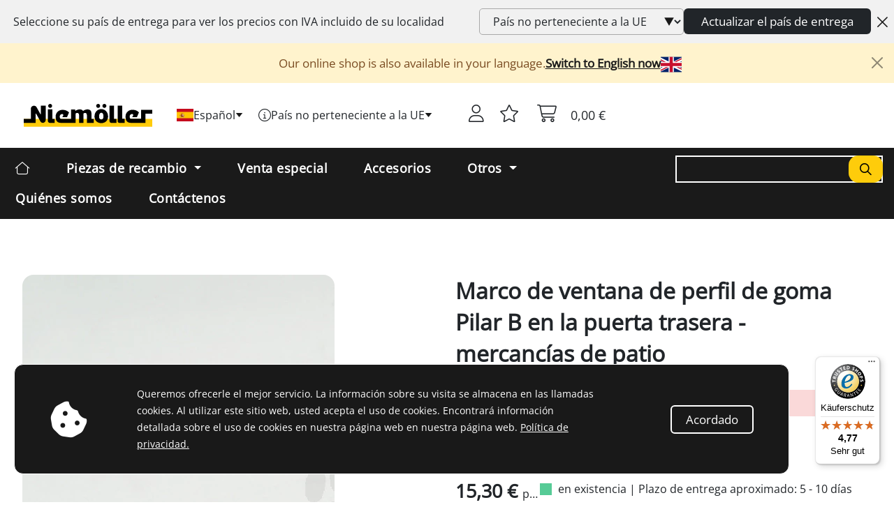

--- FILE ---
content_type: text/html; charset=UTF-8
request_url: https://www.niemoeller.de/es/item/B%2067%20072
body_size: 25559
content:

<!DOCTYPE html>
<html lang="es" id="html" class="">

<div class="mobile-menu-id" style="display: none">
    main</div>

    <head>

        <!-- Google tag (gtag.js) -->
                    <script type="text/javascript">
                var trackingId = 'G-JX4N56E4NN';
                var disableStr = 'ga-disable-' + trackingId;
                if (document.cookie.indexOf(disableStr + '=true') > -1) {
                    window[disableStr] = true;
                }
                function gaOptout() {
                    document.cookie = disableStr + '=true; expires=Thu, 31 Dec 2099 23:59:59 UTC; path=/';
                    window[disableStr] = true;
                }
            </script>

            <script async src="https://www.googletagmanager.com/gtag/js?id=G-JX4N56E4NN"></script>
            <script>
                window.dataLayer = window.dataLayer || [];
                function gtag() {dataLayer.push(arguments);}
                    gtag('js', new Date());
                    gtag('set', {'currency': 'EUR'});
                    var tagId = 'G-JX4N56E4NN';
                                            gtag('config', tagId);
                                </script>
        
        <!-- Matomo -->
                    <script>
                var _paq = window._paq = window._paq || [];
                (function() {
                    var u = 'https://www.imc-statistik.de/';
                    _paq.push(['setTrackerUrl', u+'matomo.php']);
                    _paq.push(['setSiteId', '13']);
                    var d=document, g=d.createElement('script'), s=d.getElementsByTagName('script')[0];
                    g.async=true; g.src=u+'matomo.js'; s.parentNode.insertBefore(g,s);
                })();
            </script>
            <noscript>
                <p><img style="border:0;" alt=""
                         src="https://www.imc-statistik.de/matomo.php?idsite=13&amp;rec=1"/></p>
            </noscript>
                <!-- End Matomo Code -->

        <!-- Hotjar -->
                    <script>
                (function(h,o,t,j,a,r){
                    h.hj=h.hj||function(){(h.hj.q=h.hj.q||[]).push(arguments)};
                    h._hjSettings={hjid:3793364,hjsv:6};
                    a=o.getElementsByTagName('head')[0];
                    r=o.createElement('script');r.async=1;
                    r.src=t+h._hjSettings.hjid+j+h._hjSettings.hjsv;
                    a.appendChild(r);
                })(window,document,'https://static.hotjar.com/c/hotjar-','.js?sv=');
            </script>
                <!-- End Hotjar Code -->

                    <meta http-equiv="Content-Type" content="text/html; charset=utf-8"/>
            <meta http-equiv="X-UA-Compatible" content="IE=edge"/>
            <meta name="viewport" content="width=device-width, initial-scale=1">
            <!-- The above 3 meta tags *must* come first in the head; any other head content must come *after* these tags -->
        
                    <meta name="author" content=""/>
            <meta name="copyright" content=""/>
            <meta name="robots" content=""/>
            <meta name="revisit-after" content=""/>
            <meta name="keywords" content=""/>
            <meta name="description" content="Aquí puede buscar los productos de Mercedes Benz Oldtimer. Simplemente introduzca el número de Niemmöller o de la pieza de recambio original. Inténtalo ahora!"/>

            <meta name="geo.position" content="49.44474;8.57229">
            <meta name="geo.country" content="de">
            <!--<meta name="geo.a1" content="Baden-Württemberg">-->
            <!--<meta name="geo.a3" content="Mannheim">-->
            <!--<meta name="geo.lmk" content="Markircher Straße 6, 68229 Mannheim, Deutschland">-->
            <meta name="geo.region" content="DE-BW">
            <meta name="geo.placename" content="Mannheim, Baden-Württemberg">
            <meta name="ICBM" content="49.44474,8.57229">

            <link rel="shortcut icon" href="/favicon.ico" type="image/x-icon">
        
                                                                    <link rel="alternate" hreflang="de" href="https://www.niemoeller.de/de/item/B%2067%20072" />
                                    <link rel="alternate" hreflang="en" href="https://www.niemoeller.de/en/item/B%2067%20072" />
                                    <link rel="alternate" hreflang="fr" href="https://www.niemoeller.de/fr/item/B%2067%20072" />
                                    <link rel="alternate" hreflang="es" href="https://www.niemoeller.de/es/item/B%2067%20072" />
                                    <link rel="alternate" hreflang="it" href="https://www.niemoeller.de/it/item/B%2067%20072" />
                                    <link rel="alternate" hreflang="nl" href="https://www.niemoeller.de/nl/item/B%2067%20072" />
                                    <link rel="alternate" hreflang="pl" href="https://www.niemoeller.de/pl/item/B%2067%20072" />
                                    <link rel="alternate" hreflang="tr" href="https://www.niemoeller.de/tr/item/B%2067%20072" />
                                    <link rel="alternate" hreflang="x-default" href="https://www.niemoeller.de/en/item/B%2067%20072" />
                                    
                    <link rel="apple-touch-icon" sizes="57x57" href="/static_lis/img/favicon/apple-icon-57x57.png">
            <link rel="apple-touch-icon" sizes="60x60" href="/static_lis/img/favicon/apple-icon-60x60.png">
            <link rel="apple-touch-icon" sizes="72x72" href="/static_lis/img/favicon/apple-icon-72x72.png">
            <link rel="apple-touch-icon" sizes="76x76" href="/static_lis/img/favicon/apple-icon-76x76.png">
            <link rel="apple-touch-icon" sizes="114x114" href="/static_lis/img/favicon/apple-icon-114x114.png">
            <link rel="apple-touch-icon" sizes="120x120" href="/static_lis/img/favicon/apple-icon-120x120.png">
            <link rel="apple-touch-icon" sizes="144x144" href="/static_lis/img/favicon/apple-icon-144x144.png">
            <link rel="apple-touch-icon" sizes="152x152" href="/static_lis/img/favicon/apple-icon-152x152.png">
            <link rel="apple-touch-icon" sizes="180x180" href="/static_lis/img/favicon/apple-icon-180x180.png">
            <link rel="icon" type="image/png" sizes="192x192"  href="/static_lis/img/favicon/android-icon-192x192.png">
            <link rel="icon" type="image/png" sizes="32x32" href="/static_lis/img/favicon/favicon-32x32.png">
            <link rel="icon" type="image/png" sizes="96x96" href="/static_lis/img/favicon/favicon-96x96.png">
            <link rel="icon" type="image/png" sizes="16x16" href="/static_lis/img/favicon/favicon-16x16.png">
            <link rel="manifest" href="/static_lis/img/favicon/manifest.json">
            <meta name="msapplication-TileColor" content="#ffffff">
            <meta name="msapplication-TileImage" content="/static_lis/img/favicon/ms-icon-144x144.png">
            <meta name="theme-color" content="#ffffff">
                        <title>            B 67 072 : Marco de ventana de perfil de goma Pilar B en la puerta trasera - mercancías de patio
    </title>

        	
                            <link href="/static_lis/css/compiled/all-f5c4888-bd0f165.css" type="text/css" rel="stylesheet" />
                    
	<style>
		.part3d-viewer-caption:after {
			content: "Haga clic en el componente y mueva el ratón mientras mantiene pulsado el botón del ratón para girar el componente."
		}

		.part3d-close-viewer div:after {
			content: "Cerrar vista 3D"
		}
	</style>

                
                    <!--[if IE 7]>
            <link rel="stylesheet" type="text/css" href="/static_lis/css/style-ie7.css?v=100">
            <![endif]-->
            <!--[if IE 8]>
            <link rel="stylesheet" type="text/css" href="/static_lis/css/style-ie8.css?v=100">
            <![endif]-->
            <!--[if IE 9]>
            <link rel="stylesheet" type="text/css" href="/static_lis/css/style-ie9.css?v=100">
            <![endif]-->
            </head>

    <body id="top" >

    <span class="matomo"
          data-title=""
          data-user-id=""
          data-logged-out="0"
    ></span>

    <div id="wrapper" class="prod-image-aspect-ratio-1-1" >

        
                
                    <div class="shipping-country-selection hidden-print">

    <div>

    </div>

    <div class="shipping-country-selection--description-and-form">
        <div class="shipping-country-selection--description">
            <label for="shippingCountrySelection-1">
                Seleccione su país de entrega para ver los precios con <strong>IVA</strong> incluido de su localidad
            </label>
        </div>

        <div class="shipping-country-selection--form">
            <form action="/es/home/select-shipping-country" method="post">
                <select id="shippingCountrySelection-1" class="form-select" name="shipping_country" autocomplete="off">
                                            <option selected value="1000">País no perteneciente a la UE</option>
                                            <option  value="260">Alemania</option>
                                            <option  value="174">Austria</option>
                                            <option  value="27">Bélgica</option>
                                            <option  value="40">Bulgaria</option>
                                            <option  value="257">Chipre, República</option>
                                            <option  value="123">Croacia</option>
                                            <option  value="165">de los Países Bajos</option>
                                            <option  value="51">Dinamarca</option>
                                            <option  value="205">Eslovaquia</option>
                                            <option  value="206">Eslovenia</option>
                                            <option  value="208">España</option>
                                            <option  value="61">Estonia</option>
                                            <option  value="66">Finlandia</option>
                                            <option  value="67">Francia</option>
                                            <option  value="77">Grecia</option>
                                            <option  value="258">Hungría</option>
                                            <option  value="95">Irlanda, República</option>
                                            <option  value="98">Italia</option>
                                            <option  value="129">Letonia</option>
                                            <option  value="134">Lituania</option>
                                            <option  value="135">Luxemburgo</option>
                                            <option  value="142">Malta</option>
                                            <option  value="153">Mónaco</option>
                                            <option  value="184">Polonia</option>
                                            <option  value="185">Portugal</option>
                                            <option  value="299">Portugal, Azores</option>
                                            <option  value="273">Portugal, Madeira</option>
                                            <option  value="232">República Checa</option>
                                            <option  value="189">Rumania</option>
                                            <option  value="278">San Bartolomé</option>
                                            <option  value="288">San Martín</option>
                                            <option  value="197">Suecia</option>
                                    </select>
                <div class="shipping-country-selection--form--buttons">
                    <button class="btn btn-dark desktop">Actualizar el país de entrega</button>
                    <button class="btn btn-dark mobile">Actualización</button>
                    <a class="btn btn-secondary mobile shipping-country-selection--close">Cerrar</a>
                </div>
            </form>
        </div>
    </div>
    <div class="shipping-country-selection--close">
        <button type="button" class="btn btn-secondary" data-bs-dismiss="modal"
                aria-label="Close" title="Cerrar">
            <i class="fa-duotone fa-regular fa-xmark-large"></i>
        </button>
    </div>
</div>        
                    <div id="languageChangerContainer" class="container-fluid"></div>
        
                                <header id="header" class="container-fluid">
                <div class="row nav-top">
                    <div id="logo" class="col-sm-12 col-md-4 col-lg-2">
                        <a href="/es">
                            <img class="img-responsive"
                                 src="/static_lis/img/icon/logo.svg"
                                 alt="Recambios Niemöller para coches clásicos Mercedes-Benz"
                                 title="Recambios Niemöller para coches clásicos Mercedes-Benz">
                        </a>
                    </div>
                    <div class="col-sm-12 col-md-8 col-lg-10">
                        <div class="nav-user">
                            <div class="nav-user-left">
                                <div class="dropdown">
                                    <button class="btn" data-bs-toggle="offcanvas" href="#mobileMenu" role="button" aria-controls="offcanvasExample">
                                        <i class="fa-solid fa-bars"></i>
                                    </button>
                                    <div class="offcanvas offcanvas-start" tabindex="-1" id="mobileMenu" aria-labelledby="offcanvasExampleLabel">
                                        <div class="offcanvas-header">
                                            <button class="close-mobile-menu btn btn-secondary" data-bs-dismiss="offcanvas" aria-label="Close">
                                                <i class="fa-duotone fa-regular fa-xmark-large"></i></button>
                                        </div>
                                        <div class="offcanvas-body">
                                                                                            <div id="main" class="mobile-menu show">
                                                                                                        <ul class="mobile-menu--body">
                                                                                                                                                                                                                                                        <li class="nav-item dropdown has-megamenu important">
                                                                        <a class="nav-link dropdown-toggle" href="#" data-bs-toggle="modal" data-bs-target="#megaMenu">
                                                                            <span>Piezas de recambio</span>
                                                                            <i class="fa-regular fa-arrow-right"></i>
                                                                        </a>
                                                                    </li>
                                                                                                                                                                                                                                                                                                                                                                                    <li class="nav-item important"  id="specialOffersNav">
                                                                        <a class="nav-link"
                                                                           href="/es/special-offers">
                                                                            <span>Venta especial</span>
                                                                        </a>
                                                                    </li>
                                                                                                                                                                                                                                                                                                                                                                                    <li class="nav-item important" >
                                                                        <a class="nav-link to-next-menu" href="#miscellaneous">
                                                                            <span>Otros</span>
                                                                            <i class="fa-regular fa-arrow-right"></i>
                                                                        </a>
                                                                    </li>
                                                                                                                                                                                                                                                                                                                                                                                    <li class="nav-item important" >
                                                                        <a class="nav-link"
                                                                           href="">
                                                                            <span>Accesorios</span>
                                                                        </a>
                                                                    </li>
                                                                                                                                                                                                                                                                                                                                                                                    <li class="nav-item" >
                                                                        <a class="nav-link to-next-menu" href="#about_us">
                                                                            <span>Quiénes somos</span>
                                                                            <i class="fa-regular fa-arrow-right"></i>
                                                                        </a>
                                                                    </li>
                                                                                                                                                                                                                                                                                                                                                                                    <li class="nav-item" >
                                                                        <a class="nav-link"
                                                                           href="/es/v2/contact">
                                                                            <span>Contáctenos</span>
                                                                        </a>
                                                                    </li>
                                                                                                                                                                                                                                                                                                                                                                                    <li class="nav-item" >
                                                                        <a class="nav-link"
                                                                           href="https://www.niemoeller.de/es/mercedes-benz-oldtimer-recambios/faq">
                                                                            <span>PREGUNTAS FRECUENTES</span>
                                                                        </a>
                                                                    </li>
                                                                                                                                                                                                                                        </ul>
                                                </div>
                                                                                            <div id="about_us" class="mobile-menu">
                                                                                                            <div class="mobile-menu--header">
                                                            <a class="nav-link to-next-menu" href="#main">
                                                                <i class="fa-solid fa-angles-left"></i>
                                                            </a>
                                                            <span class="mobile-menu--header--name">Quiénes somos</span>
                                                        </div>
                                                                                                        <ul class="mobile-menu--body">
                                                                                                                                                                                                                                                        <li class="nav-item" >
                                                                        <a class="nav-link"
                                                                           href="https://www.niemoeller.de/es/mercedes-benz-oldtimer-recambios/sobre-la-empresa-niemoeller">
                                                                            <span>Sobre Niemöller</span>
                                                                        </a>
                                                                    </li>
                                                                                                                                                                                                                                                                                                                                                                                    <li class="nav-item" >
                                                                        <a class="nav-link"
                                                                           href="https://www.niemoeller.de/es/mercedes-benz-oldtimer-recambios/historia">
                                                                            <span>Historia</span>
                                                                        </a>
                                                                    </li>
                                                                                                                                                                                                                                                                                                                                                                                    <li class="nav-item" >
                                                                        <a class="nav-link"
                                                                           href="https://www.niemoeller.de/es/mercedes-benz-oldtimer-recambios/equipo">
                                                                            <span>Equipo</span>
                                                                        </a>
                                                                    </li>
                                                                                                                                                                                                                                                                                                                                                                                    <li class="nav-item" >
                                                                        <a class="nav-link"
                                                                           href="https://www.niemoeller.de/es/mercedes-benz-oldtimer-recambios/empresa">
                                                                            <span>Foto de empresa y direcciones</span>
                                                                        </a>
                                                                    </li>
                                                                                                                                                                                                                                                                                                                                                                                    <li class="nav-item" >
                                                                        <a class="nav-link"
                                                                           href="https://www.niemoeller.de/es/mercedes-benz-oldtimer-recambios/plazas-libres">
                                                                            <span>Vacantes</span>
                                                                        </a>
                                                                    </li>
                                                                                                                                                                                                                                                                                                                                                                                    <li class="nav-item" >
                                                                        <a class="nav-link"
                                                                           href="https://www.niemoeller.de/es/mercedes-benz-oldtimer-recambios/enlaces">
                                                                            <span>Enlaces de interés</span>
                                                                        </a>
                                                                    </li>
                                                                                                                                                                                                                                        </ul>
                                                </div>
                                                                                            <div id="miscellaneous" class="mobile-menu">
                                                                                                            <div class="mobile-menu--header">
                                                            <a class="nav-link to-next-menu" href="#main">
                                                                <i class="fa-solid fa-angles-left"></i>
                                                            </a>
                                                            <span class="mobile-menu--header--name">Otros</span>
                                                        </div>
                                                                                                        <ul class="mobile-menu--body">
                                                                                                                                                                                                                                                        <li class="nav-item important" >
                                                                        <a class="nav-link"
                                                                           href="/es/in-house-products">
                                                                            <span>Productos propios</span>
                                                                        </a>
                                                                    </li>
                                                                                                                                                                                                                                                                                                                                                                                    <li class="nav-item" >
                                                                        <a class="nav-link"
                                                                           href="/es/model-cars">
                                                                            <span>Coches de modelos</span>
                                                                        </a>
                                                                    </li>
                                                                                                                                                                                                                                                                                                                                                                                    <li class="nav-item" >
                                                                        <a class="nav-link"
                                                                           href="/es/new-products">
                                                                            <span>Novedades de la gama</span>
                                                                        </a>
                                                                    </li>
                                                                                                                                                                                                                                                                                                                                                                                    <li class="nav-item" >
                                                                        <a class="nav-link to-next-menu" href="#zubehoer">
                                                                            <span>Cajas de almacenamiento y accesorios</span>
                                                                            <i class="fa-regular fa-arrow-right"></i>
                                                                        </a>
                                                                    </li>
                                                                                                                                                                                                                                                                                                                                                                                    <li class="nav-item" >
                                                                        <a class="nav-link to-next-menu" href="#catalogs">
                                                                            <span>Catálogos</span>
                                                                            <i class="fa-regular fa-arrow-right"></i>
                                                                        </a>
                                                                    </li>
                                                                                                                                                                                                                                        </ul>
                                                </div>
                                                                                            <div id="catalogs" class="mobile-menu">
                                                                                                            <div class="mobile-menu--header">
                                                            <a class="nav-link to-next-menu" href="#miscellaneous">
                                                                <i class="fa-solid fa-angles-left"></i>
                                                            </a>
                                                            <span class="mobile-menu--header--name">Catálogos</span>
                                                        </div>
                                                                                                        <ul class="mobile-menu--body">
                                                                                                                                                                                                                                                        <li class="nav-item" >
                                                                        <a class="nav-link"
                                                                           href="https://www.niemoeller.de/es/mercedes-benz-oldtimer-recambios/catalogos">
                                                                            <span>Catálogos</span>
                                                                        </a>
                                                                    </li>
                                                                                                                                                                                                                                                                                                                                                                                    <li class="nav-item" >
                                                                        <a class="nav-link"
                                                                           href="/es/catalog-order">
                                                                            <span>Pedido de catálogo</span>
                                                                        </a>
                                                                    </li>
                                                                                                                                                                                                                                        </ul>
                                                </div>
                                                                                            <div id="zubehoer" class="mobile-menu">
                                                                                                            <div class="mobile-menu--header">
                                                            <a class="nav-link to-next-menu" href="#miscellaneous">
                                                                <i class="fa-solid fa-angles-left"></i>
                                                            </a>
                                                            <span class="mobile-menu--header--name">Cajas de almacenamiento y accesorios</span>
                                                        </div>
                                                                                                        <ul class="mobile-menu--body">
                                                                                                                                                                                                                                                        <li class="nav-item" >
                                                                        <a class="nav-link"
                                                                           href="https://www.niemoeller.de/es/mercedes-benz-oldtimer-recambios/recipientes-de-almacenamiento">
                                                                            <span>Cajas de almacenamiento</span>
                                                                        </a>
                                                                    </li>
                                                                                                                                                                                                                                                                                                                                                                                    <li class="nav-item" >
                                                                        <a class="nav-link"
                                                                           href="https://www.niemoeller.de/es/mercedes-benz-oldtimer-recambios/accesorios">
                                                                            <span>Tejidos de tapicería</span>
                                                                        </a>
                                                                    </li>
                                                                                                                                                                                                                                                                                                                                                                                    <li class="nav-item" >
                                                                        <a class="nav-link"
                                                                           href="https://www.niemoeller.de/es/mercedes-benz-oldtimer-recambios/estantes-para-rotores">
                                                                            <span>Bastidores de rotor</span>
                                                                        </a>
                                                                    </li>
                                                                                                                                                                                                                                        </ul>
                                                </div>
                                                                                            <div class="languageswitcher">
        <div class="dropdown">
                        <button class="btn dropdown-toggle" type="button" data-bs-toggle="dropdown" aria-expanded="false">
                <span>
                    <span class="flag-icon flag-icon-es"></span>
                    <span class="language-selected">Español</span>
                </span>
                <img class="mobile" src="/static_lis/img/icon/pfeil-dropdown.svg">
                <img class="desktop" src="/static_lis/img/icon/pfeil-schwarz-unten.svg">
            </button>
            <ul class="dropdown-menu">
                                                        <li>
                        <a data-lang="de" href="https://www.niemoeller.de/de/item/B%2067%20072">
                            <span class="dropdown-item flag-icon flag-icon-de"></span> Deutsch
                        </a>
                    </li>
                                                        <li>
                        <a data-lang="en" href="https://www.niemoeller.de/en/item/B%2067%20072">
                            <span class="dropdown-item flag-icon flag-icon-gb"></span> English
                        </a>
                    </li>
                                                        <li>
                        <a data-lang="fr" href="https://www.niemoeller.de/fr/item/B%2067%20072">
                            <span class="dropdown-item flag-icon flag-icon-fr"></span> Français
                        </a>
                    </li>
                                                        <li>
                        <a data-lang="es" href="https://www.niemoeller.de/es/item/B%2067%20072">
                            <span class="dropdown-item flag-icon flag-icon-es"></span> Español
                        </a>
                    </li>
                                                        <li>
                        <a data-lang="it" href="https://www.niemoeller.de/it/item/B%2067%20072">
                            <span class="dropdown-item flag-icon flag-icon-it"></span> Italiano
                        </a>
                    </li>
                                                        <li>
                        <a data-lang="nl" href="https://www.niemoeller.de/nl/item/B%2067%20072">
                            <span class="dropdown-item flag-icon flag-icon-nl"></span> Nederl.
                        </a>
                    </li>
                                                        <li>
                        <a data-lang="pl" href="https://www.niemoeller.de/pl/item/B%2067%20072">
                            <span class="dropdown-item flag-icon flag-icon-pl"></span> Polski
                        </a>
                    </li>
                                                        <li>
                        <a data-lang="tr" href="https://www.niemoeller.de/tr/item/B%2067%20072">
                            <span class="dropdown-item flag-icon flag-icon-tr"></span> Türkiye
                        </a>
                    </li>
                            </ul>
        </div>
    </div>

                                                                                                <div class="shipping-country-switcher">
        <select class="form-select" aria-label="shipping country switcher">
            <option class="shipping-country-selected">
                Entrega en el País no perteneciente a la UE
            </option>
                                                                            <option value="260">
                        Entrega en el Alemania
                    </option>
                                                                <option value="174">
                        Entrega en el Austria
                    </option>
                                                                <option value="27">
                        Entrega en el Bélgica
                    </option>
                                                                <option value="40">
                        Entrega en el Bulgaria
                    </option>
                                                                <option value="257">
                        Entrega en el Chipre, República
                    </option>
                                                                <option value="123">
                        Entrega en el Croacia
                    </option>
                                                                <option value="165">
                        Entrega en el De los Países Bajos
                    </option>
                                                                <option value="51">
                        Entrega en el Dinamarca
                    </option>
                                                                <option value="205">
                        Entrega en el Eslovaquia
                    </option>
                                                                <option value="206">
                        Entrega en el Eslovenia
                    </option>
                                                                <option value="208">
                        Entrega en el España
                    </option>
                                                                <option value="61">
                        Entrega en el Estonia
                    </option>
                                                                <option value="66">
                        Entrega en el Finlandia
                    </option>
                                                                <option value="67">
                        Entrega en el Francia
                    </option>
                                                                <option value="77">
                        Entrega en el Grecia
                    </option>
                                                                <option value="258">
                        Entrega en el Hungría
                    </option>
                                                                <option value="95">
                        Entrega en el Irlanda, República
                    </option>
                                                                <option value="98">
                        Entrega en el Italia
                    </option>
                                                                <option value="129">
                        Entrega en el Letonia
                    </option>
                                                                <option value="134">
                        Entrega en el Lituania
                    </option>
                                                                <option value="135">
                        Entrega en el Luxemburgo
                    </option>
                                                                <option value="142">
                        Entrega en el Malta
                    </option>
                                                                <option value="153">
                        Entrega en el Mónaco
                    </option>
                                                                <option value="184">
                        Entrega en el Polonia
                    </option>
                                                                <option value="185">
                        Entrega en el Portugal
                    </option>
                                                                <option value="299">
                        Entrega en el Portugal, Azores
                    </option>
                                                                <option value="273">
                        Entrega en el Portugal, Madeira
                    </option>
                                                                <option value="232">
                        Entrega en el República Checa
                    </option>
                                                                <option value="189">
                        Entrega en el Rumania
                    </option>
                                                                <option value="278">
                        Entrega en el San Bartolomé
                    </option>
                                                                <option value="288">
                        Entrega en el San Martín
                    </option>
                                                                <option value="197">
                        Entrega en el Suecia
                    </option>
                                    </select>
        <i class="fa fa-spinner fa-spin"></i>
    </div>

                                                                                        <div class="social-icons-wrapper">
                                                <div class="social-icons">
                                                    <a href="">
                                                        <img alt="Instagram Icon" src="/static_lis/img/icon/social-media-instagram-black.svg">
                                                    </a>
                                                    <a href="https://www.facebook.com/niemoeller">
                                                        <img alt="Facebook Icon" src="/static_lis/img/icon/social-media-facebook-black.svg">
                                                    </a>
                                                    <a href="">
                                                        <img alt="Youtube Icon" src="/static_lis/img/icon/social-media-youtube-black.svg">
                                                    </a>
                                                </div>
                                            </div>
                                        </div>
                                    </div>
                                    <a id="logo_fixed" href="/es">
                                        <img class="img-responsive"
                                             src="/static_lis/img/icon/logo.svg"
                                             alt="Recambios Niemöller para coches clásicos Mercedes-Benz"
                                             title="Recambios Niemöller para coches clásicos Mercedes-Benz">
                                    </a>
                                </div>
                            </div>
                            <div class="nav-user-right">
                                <div class="nav-user-switchers">
                                        <div class="languageswitcher">
        <div class="dropdown">
                        <button class="btn dropdown-toggle" type="button" data-bs-toggle="dropdown" aria-expanded="false">
                <span>
                    <span class="flag-icon flag-icon-es"></span>
                    <span class="language-selected">Español</span>
                </span>
                <img class="mobile" src="/static_lis/img/icon/pfeil-dropdown.svg">
                <img class="desktop" src="/static_lis/img/icon/pfeil-schwarz-unten.svg">
            </button>
            <ul class="dropdown-menu">
                                                        <li>
                        <a data-lang="de" href="https://www.niemoeller.de/de/item/B%2067%20072">
                            <span class="dropdown-item flag-icon flag-icon-de"></span> Deutsch
                        </a>
                    </li>
                                                        <li>
                        <a data-lang="en" href="https://www.niemoeller.de/en/item/B%2067%20072">
                            <span class="dropdown-item flag-icon flag-icon-gb"></span> English
                        </a>
                    </li>
                                                        <li>
                        <a data-lang="fr" href="https://www.niemoeller.de/fr/item/B%2067%20072">
                            <span class="dropdown-item flag-icon flag-icon-fr"></span> Français
                        </a>
                    </li>
                                                        <li>
                        <a data-lang="es" href="https://www.niemoeller.de/es/item/B%2067%20072">
                            <span class="dropdown-item flag-icon flag-icon-es"></span> Español
                        </a>
                    </li>
                                                        <li>
                        <a data-lang="it" href="https://www.niemoeller.de/it/item/B%2067%20072">
                            <span class="dropdown-item flag-icon flag-icon-it"></span> Italiano
                        </a>
                    </li>
                                                        <li>
                        <a data-lang="nl" href="https://www.niemoeller.de/nl/item/B%2067%20072">
                            <span class="dropdown-item flag-icon flag-icon-nl"></span> Nederl.
                        </a>
                    </li>
                                                        <li>
                        <a data-lang="pl" href="https://www.niemoeller.de/pl/item/B%2067%20072">
                            <span class="dropdown-item flag-icon flag-icon-pl"></span> Polski
                        </a>
                    </li>
                                                        <li>
                        <a data-lang="tr" href="https://www.niemoeller.de/tr/item/B%2067%20072">
                            <span class="dropdown-item flag-icon flag-icon-tr"></span> Türkiye
                        </a>
                    </li>
                            </ul>
        </div>
    </div>

                                        <div class="shipping-country-switcher">
        <div class="dropdown">
            <button class="btn dropdown-toggle" type="button" data-bs-toggle="dropdown" aria-expanded="false">
                <i class="fa-light fa-circle-info" title="Este es el país de entrega seleccionado. Verá los precios con IVA incluido para este país." data-bs-toggle="tooltip"></i>
                <span class="shipping-country-selected">País no perteneciente a la UE</span>
                <img src="/static_lis/img/icon/pfeil-schwarz-unten.svg">
            </button>
            <ul class="dropdown-menu">
                                    <li>
                        <a href="/es/home/select-shipping-country?shipping_country=1000" rel="nofollow">
                            País no perteneciente a la UE
                        </a>
                    </li>
                                    <li>
                        <a href="/es/home/select-shipping-country?shipping_country=260" rel="nofollow">
                            Alemania
                        </a>
                    </li>
                                    <li>
                        <a href="/es/home/select-shipping-country?shipping_country=174" rel="nofollow">
                            Austria
                        </a>
                    </li>
                                    <li>
                        <a href="/es/home/select-shipping-country?shipping_country=27" rel="nofollow">
                            Bélgica
                        </a>
                    </li>
                                    <li>
                        <a href="/es/home/select-shipping-country?shipping_country=40" rel="nofollow">
                            Bulgaria
                        </a>
                    </li>
                                    <li>
                        <a href="/es/home/select-shipping-country?shipping_country=257" rel="nofollow">
                            Chipre, República
                        </a>
                    </li>
                                    <li>
                        <a href="/es/home/select-shipping-country?shipping_country=123" rel="nofollow">
                            Croacia
                        </a>
                    </li>
                                    <li>
                        <a href="/es/home/select-shipping-country?shipping_country=165" rel="nofollow">
                            De los Países Bajos
                        </a>
                    </li>
                                    <li>
                        <a href="/es/home/select-shipping-country?shipping_country=51" rel="nofollow">
                            Dinamarca
                        </a>
                    </li>
                                    <li>
                        <a href="/es/home/select-shipping-country?shipping_country=205" rel="nofollow">
                            Eslovaquia
                        </a>
                    </li>
                                    <li>
                        <a href="/es/home/select-shipping-country?shipping_country=206" rel="nofollow">
                            Eslovenia
                        </a>
                    </li>
                                    <li>
                        <a href="/es/home/select-shipping-country?shipping_country=208" rel="nofollow">
                            España
                        </a>
                    </li>
                                    <li>
                        <a href="/es/home/select-shipping-country?shipping_country=61" rel="nofollow">
                            Estonia
                        </a>
                    </li>
                                    <li>
                        <a href="/es/home/select-shipping-country?shipping_country=66" rel="nofollow">
                            Finlandia
                        </a>
                    </li>
                                    <li>
                        <a href="/es/home/select-shipping-country?shipping_country=67" rel="nofollow">
                            Francia
                        </a>
                    </li>
                                    <li>
                        <a href="/es/home/select-shipping-country?shipping_country=77" rel="nofollow">
                            Grecia
                        </a>
                    </li>
                                    <li>
                        <a href="/es/home/select-shipping-country?shipping_country=258" rel="nofollow">
                            Hungría
                        </a>
                    </li>
                                    <li>
                        <a href="/es/home/select-shipping-country?shipping_country=95" rel="nofollow">
                            Irlanda, República
                        </a>
                    </li>
                                    <li>
                        <a href="/es/home/select-shipping-country?shipping_country=98" rel="nofollow">
                            Italia
                        </a>
                    </li>
                                    <li>
                        <a href="/es/home/select-shipping-country?shipping_country=129" rel="nofollow">
                            Letonia
                        </a>
                    </li>
                                    <li>
                        <a href="/es/home/select-shipping-country?shipping_country=134" rel="nofollow">
                            Lituania
                        </a>
                    </li>
                                    <li>
                        <a href="/es/home/select-shipping-country?shipping_country=135" rel="nofollow">
                            Luxemburgo
                        </a>
                    </li>
                                    <li>
                        <a href="/es/home/select-shipping-country?shipping_country=142" rel="nofollow">
                            Malta
                        </a>
                    </li>
                                    <li>
                        <a href="/es/home/select-shipping-country?shipping_country=153" rel="nofollow">
                            Mónaco
                        </a>
                    </li>
                                    <li>
                        <a href="/es/home/select-shipping-country?shipping_country=184" rel="nofollow">
                            Polonia
                        </a>
                    </li>
                                    <li>
                        <a href="/es/home/select-shipping-country?shipping_country=185" rel="nofollow">
                            Portugal
                        </a>
                    </li>
                                    <li>
                        <a href="/es/home/select-shipping-country?shipping_country=299" rel="nofollow">
                            Portugal, Azores
                        </a>
                    </li>
                                    <li>
                        <a href="/es/home/select-shipping-country?shipping_country=273" rel="nofollow">
                            Portugal, Madeira
                        </a>
                    </li>
                                    <li>
                        <a href="/es/home/select-shipping-country?shipping_country=232" rel="nofollow">
                            República Checa
                        </a>
                    </li>
                                    <li>
                        <a href="/es/home/select-shipping-country?shipping_country=189" rel="nofollow">
                            Rumania
                        </a>
                    </li>
                                    <li>
                        <a href="/es/home/select-shipping-country?shipping_country=278" rel="nofollow">
                            San Bartolomé
                        </a>
                    </li>
                                    <li>
                        <a href="/es/home/select-shipping-country?shipping_country=288" rel="nofollow">
                            San Martín
                        </a>
                    </li>
                                    <li>
                        <a href="/es/home/select-shipping-country?shipping_country=197" rel="nofollow">
                            Suecia
                        </a>
                    </li>
                            </ul>
        </div>
    </div>

                                </div>


                                <div id="topnav-searchbox">
                                    	<div class="searchbox">
				<form action="/es/search" method="post">
				<div class="search-wrapper icon-only" data-toggle="tooltip" data-placement="bottom" title="" data-original-title="Niemöller-Nummer oder Original-Ersatzteil-Nummer">
										<button class="btn btn-primary search-submit search-icon" type="submit">
						<span class="fa-regular fa-search"></span>
					</button>
				</div>
			</form>
			</div>

                                </div>

                                <a class="btn" type="button"
                                   href="/es/account"
                                   data-bs-placement="left"
                                   data-bs-toggle="tooltip"
                                   title="Cuenta de usuario">
                                    <i class="fa-light fa-user"></i>
                                </a>
                                <div id="mini_wishlist">
                                    <div><a class="btn" href="/es/account"
   data-bs-toggle="tooltip" data-bs-placement="left" title="Para poder utilizar el bloc de notas, debe estar registrado.">
    <i class="fa-light fa-star"></i>
    <sup></sup>
</a></div>
                                </div>
                                <div id="warenkorb">
                                    <div><a class="btn" href="/es/basket" data-bs-toggle="tooltip" data-bs-placement="left" title="Cesta">
	<span class="basketline">
		<span>
			<span class="cartsymbol">
				<i class="fa-light fa-cart-shopping"></i>
				<sup>
									</sup>
			</span>
		</span>
		<span class="cartprice">
							0,00 €
					</span>
	</span>
</a></div>
                                </div>
                            </div>
                        </div>

                    </div>
                </div>
                <div class="nav-center">

                                                                    <div id="navbar" class="row">
                            <ul class="nav col-lg-9">
                                <li class="nav-item">
                                    <a class="nav-link" href="/es">
                                        <i class="fa-light fa-house-blank"></i>
                                    </a>
                                </li>
                                                                                                                                                        <li class="nav-item dropdown has-megamenu">
                                                <a class="nav-link dropdown-toggle" href="#" data-bs-toggle="dropdown">
                                                    Piezas de recambio
                                                </a>
                                                <div class="dropdown-menu megamenu" role="menu">
                                                    
<div class="row">
                        <div class="col-20p">
                <div class="catalog-menu catalog-menu-sl">
                    <div class="catalog-menu--id">
                        catálogo <span>SL
                    </div>
                    <div class="catalog-menu--headline">
                        <h3>Pagode, Gullwing, Roadster</h3>
                        <hr>
                    </div>
                    <div class="catalog-menu--series">

                                                    <div class="tables">
                                <table>
                                    <tr>
                                        <td>    <a href="/es/catalog-sl/w107#W107">W107</a>
</td>
                                        <td>    <a href="/es/catalog-sl/w107#280SL">280SL</a>
</td>
                                    </tr>
                                    <tr>
                                        <td></td>
                                        <td>        <a href="/es/w107/w107/B043">350SL</a>
</td>
                                    </tr>
                                    <tr>
                                        <td></td>
                                        <td>        <a href="/es/w107/w107/B023">350SL/C</a>
</td>
                                    </tr>
                                    <tr>
                                        <td></td>
                                        <td>    <a href="/es/catalog-sl/w107#380SL">380SL</a>
</td>
                                    </tr>
                                    <tr>
                                        <td></td>
                                        <td>        <a href="/es/w107/mercedes-benz-380-slc-107025/B025">380SL/C</a>
</td>
                                    </tr>
                                    <tr>
                                        <td></td>
                                        <td>    <a href="/es/catalog-sl/w107#500SL">500SL</a>
</td>
                                    </tr>
                                    <tr>
                                        <td></td>
                                        <td>        <a href="/es/w107/mercedes-107-sl-roadster-coupe/B026">500SL/C</a>
</td>
                                    </tr>
                                </table>
                                <table>
                                    <tr>
                                        <td>    <a href="/es/catalog-sl/w113#W113">W113</a>
</td>
                                        <td>        <a href="/es/w113/w113/B042">230SL</a>
</td>
                                    </tr>
                                    <tr>
                                        <td></td>
                                        <td>        <a href="/es/w113/w113/B043">250SL</a>
</td>
                                    </tr>
                                    <tr>
                                        <td></td>
                                        <td>        <a href="/es/w113/w113/B044">280SL</a>
</td>
                                    </tr>
                                    <tr>
                                        <td>    <a href="/es/catalog-sl/190SL#W121">W121</a>
</td>
                                        <td>    <a href="/es/catalog-sl/190SL#190SL">190SL</a>
</td>
                                    </tr>
                                    <tr>
                                        <td>    <a href="/es/catalog-sl/w129#W129">W129</a>
</td>
                                        <td>        <a href="/es/w129/w129-mercedes-300sl/B060">300SL</a>
</td>
                                    </tr>
                                    <tr>
                                        <td>    <a href="/es/catalog-sl/300SL#W198">W198</a>
</td>
                                        <td>        <a href="/es/300SL/300SL/B040">300SL</a>
</td>
                                    </tr>
                                </table>
                            </div>

                        
                    </div>
                </div>
            </div>
                                <div class="col-20p">
                <div class="catalog-menu catalog-menu-a">
                    <div class="catalog-menu--id">
                        catálogo <span>A
                    </div>
                    <div class="catalog-menu--headline">
                        <h3>Berlina, Cabriolet, Coupé</h3>
                        <hr>
                    </div>
                    <div class="catalog-menu--series">

                                                    <div class="tables">
                                <table>
                                    <tr>
                                        <td>    <a href="/es/catalog-a/w136#W136">W136</a>
</td>
                                        <td>        <a href="/es/w136/w136-mercedes-170s/B040">170S</a>
</td>
                                    </tr>
                                    <tr>
                                        <td></td>
                                        <td>        <a href="/es/w136/w136-mercedes-170v/B010">170V</a>
</td>
                                    </tr>
                                    <tr>
                                        <td>    <a href="/es/catalog-a/w187#W187">W187</a>
</td>
                                        <td>        <a href="/es/w187/w187/B010">220</a>
</td>
                                    </tr>
                                    <tr>
                                        <td></td>
                                        <td>        <a href="/es/w187/w187/B012">220AC</a>
</td>
                                    </tr>
                                    <tr>
                                        <td></td>
                                        <td>        <a href="/es/w187/w187/B013">220BC</a>
</td>
                                    </tr>
                                </table>
                            </div>

                        
                    </div>
                </div>
            </div>
                                <div class="col-20p">
                <div class="catalog-menu catalog-menu-b">
                    <div class="catalog-menu--id">
                        catálogo <span>B
                    </div>
                    <div class="catalog-menu--headline">
                        <h3>Adenauer, Gullwing</h3>
                        <hr>
                    </div>
                    <div class="catalog-menu--series">

                                                    <div class="tables">
                                <table>
                                    <tr>
                                        <td>    <a href="/es/catalog-b/w186#W186">W186</a>
</td>
                                        <td>        <a href="/es/w186/w186/BIL">300c</a>
</td>
                                    </tr>
                                    <tr>
                                        <td></td>
                                        <td>        <a href="/es/w186/w186/BCD">300cCD</a>
</td>
                                    </tr>

                                    <tr>
                                        <td>    <a href="/es/catalog-b/w189#W189">W189</a>
</td>
                                        <td>        <a href="/es/w189/w189/B010">300d</a>
</td>
                                    </tr>
                                    <tr>
                                        <td></td>
                                        <td>        <a href="/es/w189/w189/B033">300dCD</a>
</td>
                                    </tr>
                                    <tr>
                                        <td>    <a href="/es/catalog-b/300SL#W198">W198</a>
</td>
                                        <td>        <a href="/es/300SL/300SL/B040">300SL Coupe</a>
</td>
                                    </tr>
                                </table>
                            </div>

                        
                    </div>
                </div>
            </div>
                                <div class="col-20p">
                <div class="catalog-menu catalog-menu-c">
                    <div class="catalog-menu--id">
                        catálogo <span>C
                    </div>
                    <div class="catalog-menu--headline">
                        <h3>Ponton, Coupé, Descapotable</h3>
                        <hr>
                    </div>
                    <div class="catalog-menu--series">

                                                    <div class="tables">
                                <table>
                                    <tr>
                                        <td>    <a href="/es/catalog-c/w105#W105">W105</a>
</td>
                                        <td>        <a href="/es/w105/mercedes-benz-219-sedan-105010/B010">219</a>
</td>
                                    </tr>
                                    <tr>
                                        <td>    <a href="/es/catalog-c/ponton#W120">W120</a>
</td>
                                        <td>        <a href="/es/ponton/w120-mercedes-180/B010">180</a>
</td>
                                    </tr>
                                    <tr>
                                        <td></td>
                                        <td>        <a href="/es/ponton/w120-mercedes-180a/B010">180a</a>
</td>
                                    </tr>
                                    <tr>
                                        <td></td>
                                        <td>        <a href="/es/ponton/w120-mercedes-180b/B010">180b</a>
</td>
                                    </tr>
                                    <tr>
                                        <td></td>
                                        <td>        <a href="/es/ponton/w120-mercedes-180D/B110">180D</a>
</td>
                                    </tr>
                                    <tr>
                                        <td>    <a href="/es/catalog-c/190SL#W121">W121</a>
</td>
                                        <td>        <a href="/es/ponton/w121-mercedes-190-ponton/B010">190</a>
</td>
                                    </tr>
                                    <tr>
                                        <td></td>
                                        <td>        <a href="/es/ponton/w121-mercedes-190b-ponton/B010">190b</a>
</td>
                                    </tr>
                                    <tr>
                                        <td></td>
                                        <td>        <a href="/es/ponton/w121-mercedes-190D-ponton/B110">190D</a>
</td>
                                    </tr>
                                </table>
                                <table>
                                    <tr>
                                        <td>    <a href="/es/catalog-c/190SL#W121">W121</a>
</td>
                                        <td>        <a href="/es/ponton/w121-mercedes-190Db-ponton/B110b">190Db</a>
</td>
                                    </tr>
                                    <tr>
                                        <td></td>
                                        <td>    <a href="/es/catalog-c/190SL#190SL">190SL</a>
</td>
                                    </tr>
                                    <tr>
                                        <td>    <a href="/es/catalog-c/w128#W128">W128</a>
</td>
                                        <td>        <a href="/es/w128/mercedes-220se-coupe-128010/B010">220SE</a>
</td>
                                    </tr>
                                    <tr>
                                        <td></td>
                                        <td>        <a href="/es/w128/mercedes-220se-coupe-128030/B030">220SEAC</a>
</td>
                                    </tr>
                                    <tr>
                                        <td></td>
                                        <td>        <a href="/es/w128/mercedes-220se-coupe-128037/B037">220SECp</a>
</td>
                                    </tr>
                                    <tr>
                                        <td>    <a href="/es/catalog-c/w180#W180">W180</a>
</td>
                                        <td>        <a href="/es/w180/w180/B010">220S</a>
</td>
                                    </tr>
                                    <tr>
                                        <td></td>
                                        <td>        <a href="/es/w180/w180/B030">220SAC</a>
</td>
                                    </tr>
                                    <tr>
                                        <td></td>
                                        <td>        <a href="/es/w180/w180/B037">220SCp</a>
</td>
                                    </tr>

                                </table>
                            </div>

                        
                    </div>
                </div>
            </div>
                                <div class="col-20p">
                <div class="catalog-menu catalog-menu-d">
                    <div class="catalog-menu--id">
                        catálogo <span>D
                    </div>
                    <div class="catalog-menu--headline">
                        <h3>Heckflosse, antigua Clase S, Pagode</h3>
                        <hr>
                    </div>
                    <div class="catalog-menu--series">

                                                    <div class="tables">
                                <table>
                                    <tr>
                                        <td>    <a href="/es/catalog-d/w108#W108">W108</a>
</td>
                                        <td>        <a href="/es/w108/w108/B012">250S</a>
</td>
                                    </tr>
                                    <tr>
                                        <td></td>
                                        <td>        <a href="/es/w108/w108/B014">250SE</a>
</td>
                                    </tr>
                                    <tr>
                                        <td></td>
                                        <td>        <a href="/es/w108/w108/B016">280S</a>
</td>
                                    </tr>
                                    <tr>
                                        <td></td>
                                        <td>    <a href="/es/catalog-d/w108#280SE">280SE</a>
</td>
                                    </tr>
                                    <tr>
                                        <td></td>
                                        <td>    <a href="/es/catalog-d/w108#280SEL">280SEL</a>
</td>
                                    </tr>
                                    <tr>
                                        <td></td>
                                        <td>        <a href="/es/w108/w108/B015">300SEb</a>
</td>
                                    </tr>
                                    <tr>
                                        <td>    <a href="/es/catalog-d/w109#W109">W109</a>
</td>
                                        <td>    <a href="/es/catalog-d/w109#300SEL">300SEL</a>
</td>
                                    </tr>
                                    <tr>
                                        <td>    <a href="/es/catalog-d/w110#W110">W110</a>
</td>
                                        <td>        <a href="/es/w110/w110/B010">190c, 200</a>
</td>
                                    </tr>
                                    <tr>
                                        <td></td>
                                        <td>        <a href="/es/w110/w110/B110">190Dc</a>
</td>
                                    </tr>
                                </table>
                                <table>
                                    <tr>
                                        <td>    <a href="/es/catalog-d/w110#W110">W110</a>
</td>
                                        <td>        <a href="/es/w110/w110/B011">230</a>
</td>
                                    </tr>
                                    <tr>
                                        <td>    <a href="/es/catalog-d/w111#W111">W111</a>
</td>
                                        <td>        <a href="/es/w111/w111-mercedes-benz-220sb/B012">220Sb</a>
</td>
                                    </tr>
                                    <tr>
                                        <td></td>
                                        <td>        <a href="/es/w111/w111-014-mercedes-benz-220seb/B014">220SEb</a>
</td>
                                    </tr>
                                    <tr>
                                        <td></td>
                                        <td>    <a href="/es/catalog-d/w111#250SE">250SE</a>
</td>
                                    </tr>
                                    <tr>
                                        <td></td>
                                        <td>    <a href="/es/catalog-d/w111#280SE">280SE</a>
</td>
                                    </tr>
                                    <tr>
                                        <td>    <a href="/es/catalog-d/w112#W112">W112</a>
</td>
                                        <td>    <a href="/es/catalog-d/w112#300SE">300SE</a>
</td>
                                    </tr>
                                    <tr>
                                        <td>    <a href="/es/catalog-d/w113#W113">W113</a>
</td>
                                        <td>        <a href="/es/w113/w113/B042">230SL</a>
</td>
                                    </tr>
                                    <tr>
                                        <td></td>
                                        <td>        <a href="/es/w113/w113/B043">250SL</a>
</td>
                                    </tr>
                                    <tr>
                                        <td></td>
                                        <td>        <a href="/es/w113/w113/B044">280SL</a>
</td>
                                    </tr>
                                </table>
                            </div>

                        
                    </div>
                </div>
            </div>
                                <div class="col-20p">
                <div class="catalog-menu catalog-menu-e">
                    <div class="catalog-menu--id">
                        catálogo <span>E
                    </div>
                    <div class="catalog-menu--headline">
                        <h3>Pullman, Landaulet</h3>
                        <hr>
                    </div>
                    <div class="catalog-menu--series">

                                                    <div class="tables">
                                <table>
                                    <tr>
                                        <td>    <a href="/es/catalog-e/w100#W100">W100</a>
</td>
                                        <td>        <a href="/es/w100/w100-mercedes-benz-600L/B012">600/L.</a>
</td>
                                    </tr>
                                    <tr>
                                        <td></td>
                                        <td>        <a href="/es/w100/w100-mercedes-benz-600Land/B015">600/Land.</a>
</td>
                                    </tr>
                                    <tr>
                                        <td></td>
                                        <td>        <a href="/es/w100/w100-mercedes-benz-600PL/B014">600/P.L.</a>
</td>
                                    </tr>
                                    <tr>
                                        <td></td>
                                        <td>        <a href="/es/w100/w100-mercedes-benz-600PL-6door/B016">600/P.L. 6t</a>
</td>
                                    </tr>
                                </table>
                            </div>

                        
                    </div>
                </div>
            </div>
                                <div class="col-20p">
                <div class="catalog-menu catalog-menu-f">
                    <div class="catalog-menu--id">
                        catálogo <span>F
                    </div>
                    <div class="catalog-menu--headline">
                        <h3>Strich-8, S-Klasse, Coupé</h3>
                        <hr>
                    </div>
                    <div class="catalog-menu--series">

                                                    <div class="tables">
                                <table>
                                    <tr>
                                        <td>    <a href="/es/catalog-f/w107#W107">W107</a>
</td>
                                        <td>    <a href="/es/catalog-f/w107#280SL">280SL</a>
</td>
                                    </tr>
                                    <tr>
                                        <td></td>
                                        <td>        <a href="/es/w107/w107/B043">350SL</a>
</td>
                                    </tr>
                                    <tr>
                                        <td></td>
                                        <td>    <a href="/es/catalog-f/w107#380SL">380SL</a>
</td>
                                    </tr>
                                    <tr>
                                        <td></td>
                                        <td>    <a href="/es/catalog-f/w107#500SL">500SL</a>
</td>
                                    </tr>
                                    <tr>
                                        <td>    <a href="/es/catalog-f/w114#W114">W114</a>
</td>
                                        <td>    <a href="/es/catalog-f/w114#230">230</a>
</td>
                                    </tr>
                                    <tr>
                                        <td></td>
                                        <td>        <a href="/es/w114/w114/B010">250/8</a>
</td>
                                    </tr>
                                    <tr>
                                        <td></td>
                                        <td>    <a href="/es/catalog-f/w114#280">280</a>
</td>
                                    </tr>
                                    <tr>
                                        <td>    <a href="/es/catalog-f/w114c#W114C">W114C</a>
</td>
                                        <td>    <a href="/es/catalog-f/w114c#250C">250C</a>
</td>
                                    </tr>
                                    <tr>
                                        <td></td>
                                        <td>        <a href="/es/w114c/w114c/B022">250CE</a>
</td>
                                    </tr>
                                    <tr>
                                        <td></td>
                                        <td>        <a href="/es/w114c/w114c/B073">280C</a>
</td>
                                    </tr>
                                    <tr>
                                        <td></td>
                                        <td>        <a href="/es/w114c/w114c/B072">280CE</a>
</td>
                                    </tr>
                                    <tr>
                                        <td>    <a href="/es/catalog-f/w115#W115">W115</a>
</td>
                                        <td>        <a href="/es/w115/w115/B015">200/8</a>
</td>
                                    </tr>
                                </table>
                                <table>
                                    <tr>
                                        <td>    <a href="/es/catalog-f/w115#W115">W115</a>
</td>
                                        <td>        <a href="/es/w115/w115/B115">200D/8</a>
</td>
                                    </tr>
                                    <tr>
                                        <td></td>
                                        <td>        <a href="/es/w115/w115/B010">220/8</a>
</td>
                                    </tr>
                                    <tr>
                                        <td></td>
                                        <td>        <a href="/es/w115/w115/B110">220D/8</a>
</td>
                                    </tr>
                                    <tr>
                                        <td></td>
                                        <td>        <a href="/es/w115/w115/B017">230/.4</a>
</td>
                                    </tr>
                                    <tr>
                                        <td></td>
                                        <td>    <a href="/es/catalog-f/w115#240D">240D</a>
</td>
                                    </tr>
                                    <tr>
                                        <td>    <a href="/es/catalog-f/w116#W116">W116</a>
</td>
                                        <td>        <a href="/es/w116/w116-mercedes-280S/B020">280S</a>
</td>
                                    </tr>
                                    <tr>
                                        <td></td>
                                        <td>        <a href="/es/w116/w116-mercedes-280SE/B024">280SE</a>
</td>
                                    </tr>
                                    <tr>
                                        <td></td>
                                        <td>        <a href="/es/w116/w116-mercedes-280SEL/B025">280SEL</a>
</td>
                                    </tr>
                                    <tr>
                                        <td></td>
                                        <td>        <a href="/es/w116/w116-mercedes-300SD/B120">300SD</a>
</td>
                                    </tr>
                                    <tr>
                                        <td></td>
                                        <td>        <a href="/es/w116/w116-mercedes-350SE/B028">350SE</a>
</td>
                                    </tr>
                                    <tr>
                                        <td></td>
                                        <td>        <a href="/es/w116/w116-mercedes-350SEL/B029">350SEL</a>
</td>
                                    </tr>
                                    <tr>
                                        <td></td>
                                        <td>    <a href="/es/catalog-f/w116#450SEL">450SEL</a>
</td>
                                    </tr>
                                </table>
                            </div>

                        
                    </div>
                </div>
            </div>
                                <div class="col-20p">
                <div class="catalog-menu catalog-menu-g">
                    <div class="catalog-menu--id">
                        catálogo <span>G
                    </div>
                    <div class="catalog-menu--headline">
                        <h3>Clase S, Familiar, Coupé, Berlina, T-Modelo</h3>
                        <hr>
                    </div>
                    <div class="catalog-menu--series">

                                                    <div class="tables">
                                <table>
                                    <tr>
                                        <td>    <a href="/es/catalog-g/w123#W123">W123</a>
</td>
                                        <td>        <a href="/es/w123/mercedes-w123-200/B020">200</a>
</td>
                                    </tr>
                                    <tr>
                                        <td>    <a href="/es/catalog-g/w123c#W123C">W123C</a>
</td>
                                        <td>        <a href="/es/w123c/w123c/B043">230C</a>
</td>
                                    </tr>
                                    <tr>
                                        <td></td>
                                        <td>        <a href="/es/w123c/w123c/B243">230CE</a>
</td>
                                    </tr>
                                    <tr>
                                        <td></td>
                                        <td>        <a href="/es/w123c/w123c/B050">280C</a>
</td>
                                    </tr>
                                    <tr>
                                        <td></td>
                                        <td>        <a href="/es/w123c/w123c/B053">280CE</a>
</td>
                                    </tr>
                                    <tr>
                                        <td>    <a href="/es/catalog-g/w123t#W123T">W123T</a>
</td>
                                        <td>        <a href="/es/w123t/w123t/B280">200T</a>
</td>
                                    </tr>
                                </table>
                                <table>
                                    <tr>
                                        <td></td>
                                        <td>        <a href="/es/w123t/w123t/B083">230T</a>
</td>
                                    </tr>
                                    <tr>
                                        <td></td>
                                        <td>        <a href="/es/w123t/w123t/B183">240TD</a>
</td>
                                    </tr>
                                    <tr>
                                        <td></td>
                                        <td>        <a href="/es/w123t/w123t/B093">280TE</a>
</td>
                                    </tr>
                                    <tr>
                                        <td>    <a href="/es/catalog-g/w126#W126">W126</a>
</td>
                                        <td>    <a href="/es/catalog-g/w126#280S">280S</a>
</td>
                                    </tr>
                                    <tr>
                                        <td></td>
                                        <td>    <a href="/es/catalog-g/w126#280SE">280SE</a>
</td>
                                    </tr>
                                    <tr>
                                        <td></td>
                                        <td>    <a href="/es/catalog-g/w126#280SEL">280SEL</a>
</td>
                                    </tr>
                                </table>
                            </div>
                        
                    </div>
                </div>
            </div>
                                <div class="col-20p">
                <div class="catalog-menu catalog-menu-h">
                    <div class="catalog-menu--id">
                        catálogo <span>H
                    </div>
                    <div class="catalog-menu--headline">
                        <h3>Roadster</h3>
                        <hr>
                    </div>
                    <div class="catalog-menu--series">

                                                    <div class="tables">
                                <table>
                                    <tr>
                                        <td>    <a href="/es/catalog-h/w129#W129">W129</a>
</td>
                                        <td>        <a href="/es/w129/w129-mercedes-300sl/B060">300SL</a>
</td>
                                    </tr>
                                </table>
                            </div>
                        
                    </div>
                </div>
            </div>
                                    </div>


                                                </div>
                                            </li>
                                                                                                                                                                                                                                    <li class="nav-item"  id="specialOffersNav">
                                                <a class="nav-link"
                                                        href="/es/special-offers">
                                                    Venta especial
                                                </a>
                                            </li>
                                                                                                                                                                                                                                    <li class="nav-item" >
                                                <a class="nav-link"
                                                        href="/es/catalog-z">
                                                    Accesorios
                                                </a>
                                            </li>
                                                                                                                                                                                                                                    <li class="nav-item dropdown hover collapse_sub_menu">
                                                <a role="button" aria-expanded="false" href="#" class="nav-link dropdown-toggle">
                                                    Otros <span class="caret"></span></a>
                                                <ul class="dropdown-menu">
                                                    <li>
                                                        <a title="Coches de modelos" class="dropdown-item" href="/es/model-cars">
                                                            Coches de modelos
                                                        </a>
                                                    </li>
                                                    <li>
                                                        <a title="Novedades de la gama" class="dropdown-item" href="/es/new-products">
                                                            Novedades de la gama
                                                        </a>
                                                    </li>
                                                    <li class="dropend hover" id="dropdown-hidden">
                                                        <a aria-haspopup="true"
                                                           aria-expanded="false"
                                                           class="dropdown-item dropdown-toggle"
                                                           href="/es/in-house-products">
                                                            Productos propios <span class="caret"></span>
                                                        </a>
                                                        <ul class="dropdown-menu" id="hidden_submenu">
                                                            <li><a class="dropdown-item" title="Catálogo de piezas propias A" href="/es/in-house-products/A">catálogo A</a></li>
                                                            <li><a class="dropdown-item" title="Catálogo de piezas propias B" href="/es/in-house-products/B">catálogo B</a></li>
                                                            <li><a class="dropdown-item" title="Catálogo de piezas propias C" href="/es/in-house-products/C">catálogo C</a></li>
                                                            <li><a class="dropdown-item" title="Catálogo de piezas propias D" href="/es/in-house-products/D">catálogo D</a></li>
                                                            <li><a class="dropdown-item" title="Catálogo de piezas propias E" href="/es/in-house-products/E">catálogo E</a></li>
                                                            <li><a class="dropdown-item" title="Catálogo de piezas propias F" href="/es/in-house-products/F">catálogo F</a></li>
                                                        </ul>
                                                    </li>
                                                </ul>
                                            </li>
                                                                                                                                                                                                                                    <li class="nav-item" >
                                                <a class="nav-link"
                                                        href="https://www.niemoeller.de/es/mercedes-benz-oldtimer-recambios/sobre-la-empresa-niemoeller">
                                                    Quiénes somos
                                                </a>
                                            </li>
                                                                                                                                                                                                                                    <li class="nav-item" >
                                                <a class="nav-link"
                                                        href="/es/v2/contact">
                                                    Contáctenos
                                                </a>
                                            </li>
                                                                                                                                        </ul>
                            <div class="col-lg-3">
                                <div class="nav-user nav-user-fixed">
                                    <div class="nav-user-right">
                                        <a class="btn" type="button"
                                           href="/es/account"
                                           data-bs-placement="left"
                                           data-bs-toggle="tooltip"
                                           title="Cuenta de usuario">
                                            <i class="fa-light fa-user"></i>
                                        </a>
                                        <div id="mini_wishlist2">
                                            <div><a class="btn" href="/es/account"
   data-bs-toggle="tooltip" data-bs-placement="left" title="Para poder utilizar el bloc de notas, debe estar registrado.">
    <i class="fa-light fa-star"></i>
    <sup></sup>
</a></div>
                                        </div>
                                        <div id="warenkorb2">
                                            <div><a class="btn" href="/es/basket" data-bs-toggle="tooltip" data-bs-placement="left" title="Cesta">
	<span class="basketline">
		<span>
			<span class="cartsymbol">
				<i class="fa-light fa-cart-shopping"></i>
				<sup>
									</sup>
			</span>
		</span>
		<span class="cartprice">
							0,00 €
					</span>
	</span>
</a></div>
                                        </div>
                                    </div>
                                    	<div class="searchbox">
				<form action="/es/search" method="post">
				<div class="search-wrapper icon-only" data-toggle="tooltip" data-placement="bottom" title="" data-original-title="Niemöller-Nummer oder Original-Ersatzteil-Nummer">
										<button class="btn btn-primary search-submit search-icon" type="submit">
						<span class="fa-regular fa-search"></span>
					</button>
				</div>
			</form>
			</div>

                                </div>
                                <div class="nav-searchbar">
                                    	<div class="searchbox">
				<form action="/es/search" method="post">
				<div class="search-wrapper " data-toggle="tooltip" data-placement="bottom" title="" data-original-title="Niemöller-Nummer oder Original-Ersatzteil-Nummer">
											<input
								class="search-input icon-only"
								type="text"
								name="keywords"
								required
						>
						<span class="sr-only">Buscar</span>
										<button class="btn btn-primary search-submit search-icon" type="submit">
						<span class="fa-regular fa-search"></span>
					</button>
				</div>
			</form>
			</div>

                                </div>
                            </div>
                        </div><!-- /.navbar-collapse -->
                    
                </div>
            </header>
        
                                <div id="main-content"
                 class="search-item">
                <div class="container-fluid">
                    <div id="page-content-wrapper">
                        <main class="container-fluid">

                            
                        <span class="ga--search" data-search-query="" data-search-count="0"></span>
            
            
<div class="detail--main">

    
            <div class="product--scheme" itemscope itemtype="https://schema.org/Product">
                <span itemprop="sku" content="B 67 072"></span>
        <span itemprop="name" content="Gummiprofil Fensterrahmen B-Säule an Hintertüre - Meterware"></span>
        <span itemprop="mpn" content=""></span>
        <span itemprop="brand" itemtype="https://schema.org/brand" itemscope>
                                 <span itemprop="name" content="Mercedes"></span>
                      </span>
                    <span itemprop="image" content="https://www.niemoeller.de/media/images/products/big/b_67_072.jpg"></span>
        
        
                <div itemprop="offers" itemscope itemtype="https://schema.org/Offer"
             class="product--detail--offers">
            <span itemprop="itemCondition" content="NewCondition"></span>
            <div itemprop="seller" itemscope itemtype="https://schema.org/Organization">
                <span itemprop="name" content="Niemoeller"></span>
                <span itemprop="sameAs" content="https://www.niemoeller.de"></span>
            </div>
                            <span itemprop="availability" content="InStock"></span>
                                        <span content="15.30"
                      itemprop="price"></span>
                <span content="EUR" itemprop="priceCurrency"></span>
                    </div>
    </div>


    <div class="row">
        <div class="col-lg-6">
            <div class="product--detail--h1 mobile">
                                                            <div>
                            <h1>Marco de ventana de perfil de goma Pilar B en la puerta trasera - mercancías de patio</h1>
                        </div>
                                    
            </div>

                                    <div class="desktop product--detail--img">
                <div class="product_detail_image_big">
                                                                                            <div class="image--gallery no-thumbnail-grid" title="B 67 072 Marco de ventana de perfil de goma Pilar B en la puerta trasera - mercancías de patio">
                                    <a href="https://www.niemoeller.de/media/images/products/big/b_67_072.jpg" class="product--image gallery--item">
                    <span class="image--element">
                                                                        <span class="image--media">
                                                                                                                                                                                                                                                            <picture>
                    <source
                    type="image/webp"
                    sizes="1280px"
                    srcset="https://www.niemoeller.de/media/images/products/webp_retina/b_67_072.webp 1280w, https://www.niemoeller.de/media/images/products/webp_hover/b_67_072.webp 1280w, https://www.niemoeller.de/media/images/products/webp_big/b_67_072.webp 600w, https://www.niemoeller.de/media/images/products/webp_medium/b_67_072.webp 300w, https://www.niemoeller.de/media/images/products/webp_small/b_67_072.webp 100w">
                <img class="photoswipe--image photoswipe--main--image"
           src="https://www.niemoeller.de/media/images/products/big/b_67_072.jpg"
           alt="B 67 072 - Marco de ventana de perfil de goma Pilar B en la puerta trasera - mercancías de patio"
           title=""
           width="600"
           height="335"
           data-height="716"
           data-width="1280"
           data-src="https://www.niemoeller.de/media/images/products/hover/b_67_072.jpg"
           data-caption-title=""
           data-caption-text=""
                        style="left: -39.385474860335%">
    </picture>

                        </span>
                    </span>
                </a>
                        </div>

                                    </div>
            </div>
            <div class="mobile product--detail--img">
                <div class="image-slider image--gallery no-thumbnail-grid" title="B 67 072 Marco de ventana de perfil de goma Pilar B en la puerta trasera - mercancías de patio">
        <div id="slider_id_1132915124" class="carousel slide">
        <div class="carousel-inner">
                            <div class="carousel-item gallery--item active">
                                                                                                    <a href="https://www.niemoeller.de/media/images/products/big/b_67_072.jpg" class="product--image">
                                <div class="image--counter">1/1</div>
                                <span class="image--element">
                                                                             <picture>
                    <source
                    type="image/webp"
                    sizes="600px"
                    srcset="https://www.niemoeller.de/media/images/products/webp_retina/b_67_072.webp 1280w, https://www.niemoeller.de/media/images/products/webp_hover/b_67_072.webp 1280w, https://www.niemoeller.de/media/images/products/webp_big/b_67_072.webp 600w, https://www.niemoeller.de/media/images/products/webp_medium/b_67_072.webp 300w, https://www.niemoeller.de/media/images/products/webp_small/b_67_072.webp 100w">
                <img class="photoswipe--image "
           src="https://www.niemoeller.de/media/images/products/big/b_67_072.jpg"
           alt="B 67 072 - Marco de ventana de perfil de goma Pilar B en la puerta trasera - mercancías de patio"
           title=""
           width="600"
           height="335"
           data-height="716"
           data-width="1280"
           data-src="https://www.niemoeller.de/media/images/products/hover/b_67_072.jpg"
           data-caption-title=""
           data-caption-text=""
                        style="left: -39.385474860335%">
    </picture>

                                </span>
                            </a>
                                                            </div>
                    </div>
        <button class="carousel-control-prev" type="button" data-bs-target="#slider_id_1132915124" data-bs-slide="prev">
            <span class="carousel-control-prev-icon" aria-hidden="true">
                 <img src="/static_lis/img/icon/pfeil-schwarz-links.svg" alt="">
            </span>
            <span class="visually-hidden">Previous</span>
        </button>
        <button class="carousel-control-next" type="button" data-bs-target="#slider_id_1132915124" data-bs-slide="next">
            <span class="carousel-control-next-icon" aria-hidden="true">
               <img src="/static_lis/img/icon/pfeil-schwarz-rechts.svg" alt="">
            </span>
            <span class="visually-hidden">Next</span>
        </button>
    </div>
</div>            </div>

        </div>

        <div class="col-lg-6 p-r-xxl">
            <div class="product--detail--h1 desktop">
                                                            <div>
                            <h1>Marco de ventana de perfil de goma Pilar B en la puerta trasera - mercancías de patio</h1>
                        </div>
                                                </div>

                            <div class="product--detail--footnote-short">
                    <div class="info-line warning">
                                                                        <div class="footnote-first-line"><section>Longitudes necesarias:    ...</div>
                        <div class="footnote"><section>Longitudes necesarias:   <br />
 W189, 300D: 1,0 m</section></div>
                        <button class="btn toggle-footnote multiline">
                            <img src="/static_lis/img/icon/caret-down-red.svg" alt="open">
                        </button>
                    </div>
                </div>
            
            <div class="product--detail--bullet-points">
                <ul>
                    <li><strong>Niemöller no.: B 67 072</strong></li>
                                    </ul>
            </div>

                                        
            <div class="product--detail--price-and-availability">
                                    <div class="product--detail--price">
                        <span class="price-span">
                                                                                                <span>15,30 €</span>
                                                                                    </span>
                        <span class="amount-span">
                                                                                        por&nbsp;metro&nbsp;(neto)
                                                                                    </span>
                                                <div class="product--detail--price--additional-costs">
                                                            más <a href=''>gastos de envío</a>
                                                    </div>
                    </div>
                                <div class="product--detail--availability">
                    <span class="nnr stock-light icon-stock-green">
                        en existencia    
                                                    <span> | </span>
                            <span>Plazo de entrega aproximado: 5 - 10 días</span>
                                            </span>
                </div>
            </div>

                            <div class="product--action">
                    <form action="/es/basket/insert" class="insert_products_form" method="post">
                        <div class="product--quantity">
                                                                                                <input type="hidden" name="origin" value="item">
                                    <input type="hidden" name="search_query" value="">
                                                                <input type="hidden" name="product_id" value="B 67 072">
                                <input type="hidden" name="replaces[]" value="">
                                <input type="hidden" name="product_ids[]" value="B 67 072">
                            
                            <label for="current-product-quantity">Cantidad:</label>
                            <div class="input-type-number-custom mtr">
                                <input id="current-product-quantity"
                                       name="product_quantities[]"
                                       class="form-control"
                                       type="number"
                                       required
                                       max="99.9"
                                       value="1.0"
                                       min="0.1" step="0.1" >
                                <div class="spinner-button inc desktop"><img src="/static_lis/img/icon/pfeil-schwarz-oben.svg"></div>
                                <div class="spinner-button dec desktop"><img src="/static_lis/img/icon/pfeil-schwarz-unten.svg"></div>
                                <div class="spinner-button-mobile inc mobile"><img src="/static_lis/img/icon/pfeil-schwarz-oben.svg"></div>
                                <div class="spinner-button-mobile dec mobile"><img src="/static_lis/img/icon/pfeil-schwarz-unten.svg"></div>
                            </div>
                            <span class="sold-per-meter">m</span>
                        </div>
                        <div class="product--detail--insert">
                            <button id="item_into_basket_button"
                                    class="btn btn-primary"
                                    title="en el carrito de la compra">
                                <span>En el carrito de la compra</span>
                                <i class="fa fa-arrow-right" aria-hidden="true"></i> <i class="fa fa-cart-arrow-down" aria-hidden="true"></i>
                            </button>
                        </div>
                                                    <div class="product--detail--wishlist-button">
                                                                    <a class="btn btn-secondary edit-leaflet"
                                       href="/es/account?returnUrl=/es/item/B%2067%20072"
                                       title="Para poder utilizar el bloc de notas, debe estar registrado."
                                       data-bs-toggle="tooltip"
                                       data-bs-placement="top">
                                        <span>Añadir al bloc de notas</span>
                                    </a>
                                                            </div>
                                            </form>
                </div>
                    </div>
    </div>
</div>

<div class="detail--product-details desktop">
    <ul class="nav nav-tabs" id="detail--product-details--nav" role="tablist">
        <li class="nav-item" role="presentation">
            <button class="nav-link active"
                    id="detail--product-details--nav--tab1"
                    data-bs-toggle="tab"
                    data-bs-target="#product-information-tab-pane"
                    type="button" role="tab"
                    aria-selected="true"
            >Información general sobre el producto</button>
        </li>
                    <li class="nav-item" role="presentation">
                <button class="nav-link"
                        id="detail--product-details--nav--tab2"
                        data-bs-toggle="tab"
                        data-bs-target="#manufacturer-information-tab-pane"
                        type="button" role="tab"
                        aria-selected="false"
                >Información del fabricante</button>
            </li>
                    </ul>
    <div class="tab-content" id="detail--product-details--content">
        <div class="tab-pane show active" id="product-information-tab-pane" role="tabpanel" aria-labelledby="home-tab" tabindex="0">
                        <div class="row">
                <div class="col-lg-6">
                    <div class="product--detail--footnote">
                        
                        
                            
                                                                                                <h4>Tenga en cuenta lo siguiente:</h4>
                                                                <div class="product--detail--footnote--description">
                                    <section>Longitudes necesarias:   <br />
 W189, 300D: 1,0 m</section>
                                </div>
                                                        
                                            </div>
                </div>
                <div class="col-lg-6">
                                            <hr class="product--footnote--body--sep mobile">
                        <h4 class="product--detail--table--headline mobile">Detalles del producto</h4>
                                        <div class="product--detail--table">
                        <span class="ma-ec--product-view"             data-id="B 67 072"
    data-name="Gummiprofil Fensterrahmen B-Säule an Hintertüre - Meterware"
    data-price="0.153"
        ></span>
                        <table class="ga-ec--detail ga-ec--product"         data-id="B 67 072"
    data-name="Gummiprofil Fensterrahmen B-Säule an Hintertüre - Meterware"
    data-price="0.153"
    data-discount="0"
    data-is-sold-per-meter="1"
                        >
                            <tbody>
                            <tr>
                                <td><strong>Niemöller-No.</strong></td>
                                <td colspan="2">B 67 072</td>
                            </tr>
                            <tr>
                                <td><strong>Denominación<span class="label-suffix">:</span></strong></td>
                                <td colspan="2">
                                    Marco de ventana de perfil de goma Pilar B en la puerta trasera - mercancías de patio
                                                                            <i data-toggle="tooltip" title="Tenga en cuenta que el nombre del producto es una traducción automática para la que no se puede dar ninguna garantía." class="fa-light fa-circle-info"></i>
                                                                    </td>
                            </tr>
                                                                                    <tr>
                                <td><strong>Entregabilidad<span class="label-suffix">:</span></strong></td>
                                <td colspan="2">
                                    <span class="nnr stock-light icon-stock-green">
                                        en existencia    
                                    </span>
                                </td>
                            </tr>
                                                            <tr>
                                    <td><strong>Tiempo de entrega<span class="label-suffix">:</span></strong></td>
                                    <td>días de 5 - 10 esperado</td>
                                </tr>
                                                                                                                                            </tbody>
                        </table>
                    </div>
                </div>
            </div>
                    </div>
        <div class="tab-pane" id="manufacturer-information-tab-pane" role="tabpanel" aria-labelledby="manufacturer-tab" tabindex="0">
                                                <div class="product--detail--manufacturer-and-accountable-person row">
                        <div class="col-lg-6">
                                                        <div class="product--detail--manufacturer rellomyn">
                                <div class="product--detail--manufacturer--data">
                                    <h4>Fabricante:</h4>
                                    <div class="product--detail--manufacturer--data--name">
                                        Rellomyn
                                    </div>
                                    <div class="product--detail--manufacturer--data--address">
                                        Markircher Straße 6<br />
68229 Mannheim - Friedrichsfeld<br />
Deutschland
                                    </div>
                                                                            <div class="product--detail--manufacturer--data--website">
                                            <a href="//www.niemoeller.de">www.niemoeller.de</a>
                                        </div>
                                                                        <br>
                                    <div class="product--detail--manufacturer--data--phone">
                                        Teléfono: +49 621 472046
                                    </div>
                                    <div class="product--detail--manufacturer--data--fax">
                                        Fax: +49 621 481151
                                    </div>
                                </div>
                                <div class="product--detail--manufacturer--logo">
                                    <img src="/static_lis/img/manufacturer/rellomyn.svg" alt="Rellomyn logo">
                                </div>
                            </div>
                        </div>
                        <div class="col-lg-6">
                            <div class="product--detail--accountable-person">

                            </div>
                        </div>
                    </div>
                                    </div>
            </div>
</div>

<div class="detail--product-details mobile" id="detailBoxes">
    <div class="detail--product-details--box">
        <div class="detail--product-details--box--header" data-bs-toggle="collapse" href="#collapseProductInformation" role="button" aria-expanded="false">
            <span>Información sobre el producto</span>
            <span class="m-r-sm">
                <img class="white" src="/static_lis/img/icon/caret-down-white.svg" alt="schließen">
                <img class="black" src="/static_lis/img/icon/caret-down-black.svg" alt="öffnen">
            </span>
        </div>
        <div id="collapseProductInformation" data-bs-parent="#detailBoxes" class="collapse show detail--product-details--box--body">
            <div class="spacer"></div>
                        <div class="row">
                <div class="col-lg-6">
                    <div class="product--detail--footnote">
                        
                        
                            
                                                                                                <h4>Tenga en cuenta lo siguiente:</h4>
                                                                <div class="product--detail--footnote--description">
                                    <section>Longitudes necesarias:   <br />
 W189, 300D: 1,0 m</section>
                                </div>
                                                        
                                            </div>
                </div>
                <div class="col-lg-6">
                                            <hr class="product--footnote--body--sep mobile">
                        <h4 class="product--detail--table--headline mobile">Detalles del producto</h4>
                                        <div class="product--detail--table">
                        <span class="ma-ec--product-view"             data-id="B 67 072"
    data-name="Gummiprofil Fensterrahmen B-Säule an Hintertüre - Meterware"
    data-price="0.153"
        ></span>
                        <table class="ga-ec--detail ga-ec--product"         data-id="B 67 072"
    data-name="Gummiprofil Fensterrahmen B-Säule an Hintertüre - Meterware"
    data-price="0.153"
    data-discount="0"
    data-is-sold-per-meter="1"
                        >
                            <tbody>
                            <tr>
                                <td><strong>Niemöller-No.</strong></td>
                                <td colspan="2">B 67 072</td>
                            </tr>
                            <tr>
                                <td><strong>Denominación<span class="label-suffix">:</span></strong></td>
                                <td colspan="2">
                                    Marco de ventana de perfil de goma Pilar B en la puerta trasera - mercancías de patio
                                                                            <i data-toggle="tooltip" title="Tenga en cuenta que el nombre del producto es una traducción automática para la que no se puede dar ninguna garantía." class="fa-light fa-circle-info"></i>
                                                                    </td>
                            </tr>
                                                                                    <tr>
                                <td><strong>Entregabilidad<span class="label-suffix">:</span></strong></td>
                                <td colspan="2">
                                    <span class="nnr stock-light icon-stock-green">
                                        en existencia    
                                    </span>
                                </td>
                            </tr>
                                                            <tr>
                                    <td><strong>Tiempo de entrega<span class="label-suffix">:</span></strong></td>
                                    <td>días de 5 - 10 esperado</td>
                                </tr>
                                                                                                                                            </tbody>
                        </table>
                    </div>
                </div>
            </div>
            
            <div class="spacer"></div>
        </div>
    </div>

    
        <div class="detail--product-details--box">
            <div class="detail--product-details--box--header collapsed" data-bs-toggle="collapse" href="#collapseManufacturerInformation" role="button" aria-expanded="false">
                <span>Información del fabricante</span>
                <span class="m-r-sm">
                    <img class="white" src="/static_lis/img/icon/caret-down-white.svg" alt="schließen">
                    <img class="black" src="/static_lis/img/icon/caret-down-black.svg" alt="öffnen">
                </span>
            </div>
            <div id="collapseManufacturerInformation" data-bs-parent="#detailBoxes" class="collapse detail--product-details--box--body">
                <div class="spacer"></div>
                                                    <div class="product--detail--manufacturer-and-accountable-person row">
                        <div class="col-lg-6">
                                                        <div class="product--detail--manufacturer rellomyn">
                                <div class="product--detail--manufacturer--data">
                                    <h4>Fabricante:</h4>
                                    <div class="product--detail--manufacturer--data--name">
                                        Rellomyn
                                    </div>
                                    <div class="product--detail--manufacturer--data--address">
                                        Markircher Straße 6<br />
68229 Mannheim - Friedrichsfeld<br />
Deutschland
                                    </div>
                                                                            <div class="product--detail--manufacturer--data--website">
                                            <a href="//www.niemoeller.de">www.niemoeller.de</a>
                                        </div>
                                                                        <br>
                                    <div class="product--detail--manufacturer--data--phone">
                                        Teléfono: +49 621 472046
                                    </div>
                                    <div class="product--detail--manufacturer--data--fax">
                                        Fax: +49 621 481151
                                    </div>
                                </div>
                                <div class="product--detail--manufacturer--logo">
                                    <img src="/static_lis/img/manufacturer/rellomyn.svg" alt="Rellomyn logo">
                                </div>
                            </div>
                        </div>
                        <div class="col-lg-6">
                            <div class="product--detail--accountable-person">

                            </div>
                        </div>
                    </div>
                            
                <div class="spacer"></div>
            </div>
        </div>

    
    
</div>

<div class="detail--footer">

    <div class="row trust-badge">
    <div class="trust-badge--huge_selection col-lg-3 col-md-6">
        <div>
            <div class="img-container">
                <img alt="" src="/static_lis/img/icon/trust-badge-riesige-auswahl.svg">
            </div>
            <h3>Amplia selección</h3>
            <p>74.000 artículos diferentes,<br/> de los cuales 14.000 están disponibles permanentemente</p>
        </div>
    </div>
    <div class="trust-badge--exclusive-reproduction col-lg-3 col-md-6">
        <div>
            <div class="img-container">
                <img alt="" src="/static_lis/img/icon/trust-badge-exklusive-nachfertigung.svg">
            </div>
            <h3>Reproducción exclusiva</h3>
            <p>Producción de piezas de Mercedes que han dejado de fabricarse oficialmente</p>
        </div>
    </div>
    <div class="trust-badge--worldwide-shipping col-lg-3 col-md-6">
        <div>
            <div class="img-container">
                <img alt="" src="/static_lis/img/icon/trust-badge-weltweiter-versand.svg">
            </div>
            <h3>Envíos a todo el mundo</h3>
            <p>Entrega rápida,<br/>embalaje protegido</p>
        </div>
    </div>
    <div class="trust-badge--45-years-of-experience col-lg-3 col-md-6">
        <div>
            <div class="img-container">
                <img alt="" src="/static_lis/img/icon/trust-badge-45-jahre-erfahrung.svg">
            </div>
            <h3>50 años de experiencia</h3>
            <p>Desde 1976 la primera dirección<br/>para piezas de automóviles clásicos Mercedes</p>
        </div>
    </div>
</div>
                <div class="row related-products related-products--cross-selling has-slider">
                        <h2 class="col-lg-12">Clientes que también compraron</h2>
            <div class="col-12 col-sm-12 col-md-12">
                <div class="related-products-list">
                                        <div class="product-slider">
            <div class="carousel carousel-showmanymoveone slide" id="slider_id_2072147228">
                <div class="slider-control-left" >
                    <a class="left carousel-control carousel-control-prev" data-bs-target="#slider_id_2072147228" data-bs-slide="prev">
                        <img src="/static_lis/img/icon/pfeil-schwarz-links.svg" alt="">
                    </a>
                </div>
                <div class="carousel-inner">
                                            <div class="carousel-item active">
                                                                                                                                                    
    
                
                                                                                    
                                                    
    
    
    <div class="box--related-products box--niemoeller box--niemoeller--sm col-12 col-sm-6 col-md-4 col-lg-3 col-xl-2">
        <div class="box--niemoeller-hover">
        <div class=" box--niemoeller-wrapper ga-ec--product ga-ec--impression"
                                                    data-id="B 72 337"
    data-name="Gummiprofil Türabdichtung 300d links und rechts Meterware"
    data-price="0.1984"
    data-discount="0"
    data-is-sold-per-meter="1"
                                data-list-id="related_products"
        data-list-name="Cross-Selling"
    
            >
            <div class="row product--main">
                <div class="gallery col-12 col-sm-12 col-md-12">
                                                                    <div>
                            <a href="https://www.niemoeller.de/es/item/B%2072%20337"
                               class="product--image ga-ec--link">
                                <span class="image--element">
                                    <span class="image--media">
                                        <picture>
                                                                                            <source
                                                    type="image/webp"
                                                    sizes="600px"
                                                    srcset="https://www.niemoeller.de/media/images/products/webp_hover/b_72_337.webp 1280w, https://www.niemoeller.de/media/images/products/webp_big/b_72_337.webp 600w, https://www.niemoeller.de/media/images/products/webp_medium/b_72_337.webp 300w">
                                                                                        <img src="https://www.niemoeller.de/media/images/products/medium/b_72_337.jpg" alt="product.img_alt B 72 337"
                                                width="300" height="168" style="left: -39.136490250696%">
                                        </picture>
                                    </span>
                                </span>
                            </a>
                        </div>
                                    </div>

                <div class="product--description-wrapper col-xs-12 col-md-12">
                    <div class="product--description">
                                            </div>
                </div>

                <div class="col-md-12">
                    <div class="product--title-container">
                        <a class="product--title ga-ec--link" href="/es/item/B%2072%20337">
                            Precinto de goma 300d para puertas de jardín izquierdo y derecho</a>
                                                    <i data-toggle="tooltip" title="Tenga en cuenta que el nombre del producto es una traducción automática para la que no se puede dar ninguna garantía." class="fa-light fa-circle-info"></i>
                                                <span class="product--labels"></span>
                    </div>
                </div>

                <div class="col-12 col-md-12">
                    <div class="product--price-info">
                        <span class="product--availability">
                                
                            <span class="nnr stock-light icon-stock-green">B 72 337</span>
                                                    </span>
                                                    <span class="product--price">
                            <span class="price--default">19,84 €</span>                            </span>
                                                                    </div>
                </div>
                                                                                </div>

            <div class="product--footer">
                                                                        <div class="row product--footer--buy">
                        <div class="col-12 col-md-12">
                            <form method="post" action="/es/basket/insert" class="insert_products_form">
                                                                        <input type="hidden" name="keep_origin" value="true">
                                        <input type="hidden" name="origin" value="Clientes que también compraron para B 67 072">
                                    
                                <input type="hidden" name="product_ids[]" value="B 72 337">
                                <input type="hidden" name="replaces[]" value="">
                                <input type="hidden" name="list_id" value="related_products">
                                <div class="product--footer--quantity">
                                    <label>Menge:</label>
                                    <div class="input-type-number-custom">
                                        <input class="form-control product--quantity"
                                               required
                                               aria-label="Cuantía"
                                               name="product_quantities[]"
                                               type="number"
                                               value="1"
                                               min="0.1" step="0.1" max="99.9">
                                        <div class="spinner-button inc"><img src="/static_lis/img/icon/pfeil-schwarz-oben.svg"></div>
                                        <div class="spinner-button dec"><img src="/static_lis/img/icon/pfeil-schwarz-unten.svg"></div>
                                    </div>
                                </div>
                                <div class="product--footer--basket-insert">
                                    <button class="btn btn-primary btn-block" title="Añadir a la cesta">
                                        <span class="action--icon"><i class="fa-light fa-cart-shopping" aria-hidden="true"></i></span>
                                        <span class="action--descr">Añadir a la cesta</span>
                                    </button>
                                </div>
                            </form>
                        </div>
                    </div>
                
                <div class="row product--footer--edit-leaflet">
                    <div class="col-12 col-md-12">
                                                    <a href="/es/account?returnUrl=/es/item/B%2067%20072"
                               rel="nofollow"
                               aria-label="A la entrada"
                               data-placement="right" data-toggle="tooltip"
                               title="Para poder utilizar el bloc de notas, debe estar registrado."
                               class="btn btn-light edit-leaflet">
                                <span class="action--icon"><i class="fa-light fa-star"></i></span>
                                <span class="action--descr">Añadir al bloc de notas</span>
                            </a>
                                            </div>
                </div>
            </div>
        </div>
        </div>
    </div>

            
                                                                            </div>
                                            <div class="carousel-item">
                                                                                                                                                    
    
                
                                                                                    
                                                    
    
    
    <div class="box--related-products box--niemoeller box--niemoeller--sm col-12 col-sm-6 col-md-4 col-lg-3 col-xl-2">
        <div class="box--niemoeller-hover">
        <div class=" box--niemoeller-wrapper ga-ec--product ga-ec--impression"
                                                    data-id="B 72 254"
    data-name="Abdichtungsgummi (290mm) - Meterware"
    data-price="0.196"
    data-discount="0"
    data-is-sold-per-meter="1"
                                data-list-id="related_products"
        data-list-name="Cross-Selling"
    
            >
            <div class="row product--main">
                <div class="gallery col-12 col-sm-12 col-md-12">
                                                                    <div>
                            <a href="https://www.niemoeller.de/es/item/B%2072%20254"
                               class="product--image ga-ec--link">
                                <span class="image--element">
                                    <span class="image--media">
                                        <picture>
                                                                                            <source
                                                    type="image/webp"
                                                    sizes="600px"
                                                    srcset="https://www.niemoeller.de/media/images/products/webp_hover/b_72_254.webp 1280w, https://www.niemoeller.de/media/images/products/webp_big/b_72_254.webp 600w, https://www.niemoeller.de/media/images/products/webp_medium/b_72_254.webp 300w">
                                                                                        <img src="https://www.niemoeller.de/media/images/products/medium/b_72_254.jpg" alt="product.img_alt B 72 254"
                                                width="300" height="168" style="left: -39.136490250696%">
                                        </picture>
                                    </span>
                                </span>
                            </a>
                        </div>
                                    </div>

                <div class="product--description-wrapper col-xs-12 col-md-12">
                    <div class="product--description">
                                            </div>
                </div>

                <div class="col-md-12">
                    <div class="product--title-container">
                        <a class="product--title ga-ec--link" href="/es/item/B%2072%20254">
                            Goma de estanqueidad (290mm) - por metro</a>
                                                    <i data-toggle="tooltip" title="Tenga en cuenta que el nombre del producto es una traducción automática para la que no se puede dar ninguna garantía." class="fa-light fa-circle-info"></i>
                                                <span class="product--labels"></span>
                    </div>
                </div>

                <div class="col-12 col-md-12">
                    <div class="product--price-info">
                        <span class="product--availability">
                                
                            <span class="nnr stock-light icon-stock-green">B 72 254</span>
                                                    </span>
                                                    <span class="product--price">
                            <span class="price--default">19,60 €</span>                            </span>
                                                                    </div>
                </div>
                                                                                </div>

            <div class="product--footer">
                                                                        <div class="row product--footer--buy">
                        <div class="col-12 col-md-12">
                            <form method="post" action="/es/basket/insert" class="insert_products_form">
                                                                        <input type="hidden" name="keep_origin" value="true">
                                        <input type="hidden" name="origin" value="Clientes que también compraron para B 67 072">
                                    
                                <input type="hidden" name="product_ids[]" value="B 72 254">
                                <input type="hidden" name="replaces[]" value="">
                                <input type="hidden" name="list_id" value="related_products">
                                <div class="product--footer--quantity">
                                    <label>Menge:</label>
                                    <div class="input-type-number-custom">
                                        <input class="form-control product--quantity"
                                               required
                                               aria-label="Cuantía"
                                               name="product_quantities[]"
                                               type="number"
                                               value="1"
                                               min="0.1" step="0.1" max="99.9">
                                        <div class="spinner-button inc"><img src="/static_lis/img/icon/pfeil-schwarz-oben.svg"></div>
                                        <div class="spinner-button dec"><img src="/static_lis/img/icon/pfeil-schwarz-unten.svg"></div>
                                    </div>
                                </div>
                                <div class="product--footer--basket-insert">
                                    <button class="btn btn-primary btn-block" title="Añadir a la cesta">
                                        <span class="action--icon"><i class="fa-light fa-cart-shopping" aria-hidden="true"></i></span>
                                        <span class="action--descr">Añadir a la cesta</span>
                                    </button>
                                </div>
                            </form>
                        </div>
                    </div>
                
                <div class="row product--footer--edit-leaflet">
                    <div class="col-12 col-md-12">
                                                    <a href="/es/account?returnUrl=/es/item/B%2067%20072"
                               rel="nofollow"
                               aria-label="A la entrada"
                               data-placement="right" data-toggle="tooltip"
                               title="Para poder utilizar el bloc de notas, debe estar registrado."
                               class="btn btn-light edit-leaflet">
                                <span class="action--icon"><i class="fa-light fa-star"></i></span>
                                <span class="action--descr">Añadir al bloc de notas</span>
                            </a>
                                            </div>
                </div>
            </div>
        </div>
        </div>
    </div>

            
                                                                            </div>
                                            <div class="carousel-item">
                                                                                                                                                    
    
                
                                                                                    
                                                    
    
    
    <div class="box--related-products box--niemoeller box--niemoeller--sm col-12 col-sm-6 col-md-4 col-lg-3 col-xl-2">
        <div class="box--niemoeller-hover">
        <div class=" box--niemoeller-wrapper ga-ec--product ga-ec--impression"
                                                    data-id="A 67 006"
    data-name="Fensterdichtung vorne, innen Meterware"
    data-price="0.0829"
    data-discount="0"
    data-is-sold-per-meter="1"
                                data-list-id="related_products"
        data-list-name="Cross-Selling"
    
            >
            <div class="row product--main">
                <div class="gallery col-12 col-sm-12 col-md-12">
                                                                    <div>
                            <a href="https://www.niemoeller.de/es/item/A%2067%20006"
                               class="product--image ga-ec--link">
                                <span class="image--element">
                                    <span class="image--media">
                                        <picture>
                                                                                            <source
                                                    type="image/webp"
                                                    sizes="600px"
                                                    srcset="https://www.niemoeller.de/media/images/products/webp_hover/a_67_006.webp 1280w, https://www.niemoeller.de/media/images/products/webp_big/a_67_006.webp 600w, https://www.niemoeller.de/media/images/products/webp_medium/a_67_006.webp 300w">
                                                                                        <img src="https://www.niemoeller.de/media/images/products/medium/a_67_006.jpg" alt="product.img_alt A 67 006"
                                                width="300" height="168" style="left: -39.136490250696%">
                                        </picture>
                                    </span>
                                </span>
                            </a>
                        </div>
                                    </div>

                <div class="product--description-wrapper col-xs-12 col-md-12">
                    <div class="product--description">
                                            </div>
                </div>

                <div class="col-md-12">
                    <div class="product--title-container">
                        <a class="product--title ga-ec--link" href="/es/item/A%2067%20006">
                            Junta de ventana, frontal, interior, vendida por metro</a>
                                                    <i data-toggle="tooltip" title="Tenga en cuenta que el nombre del producto es una traducción automática para la que no se puede dar ninguna garantía." class="fa-light fa-circle-info"></i>
                                                <span class="product--labels"></span>
                    </div>
                </div>

                <div class="col-12 col-md-12">
                    <div class="product--price-info">
                        <span class="product--availability">
                                
                            <span class="nnr stock-light icon-stock-green">A 67 006</span>
                                                    </span>
                                                    <span class="product--price">
                            <span class="price--default">8,29 €</span>                            </span>
                                                                    </div>
                </div>
                                                                                </div>

            <div class="product--footer">
                                                                        <div class="row product--footer--buy">
                        <div class="col-12 col-md-12">
                            <form method="post" action="/es/basket/insert" class="insert_products_form">
                                                                        <input type="hidden" name="keep_origin" value="true">
                                        <input type="hidden" name="origin" value="Clientes que también compraron para B 67 072">
                                    
                                <input type="hidden" name="product_ids[]" value="A 67 006">
                                <input type="hidden" name="replaces[]" value="">
                                <input type="hidden" name="list_id" value="related_products">
                                <div class="product--footer--quantity">
                                    <label>Menge:</label>
                                    <div class="input-type-number-custom">
                                        <input class="form-control product--quantity"
                                               required
                                               aria-label="Cuantía"
                                               name="product_quantities[]"
                                               type="number"
                                               value="1"
                                               min="0.1" step="0.1" max="99.9">
                                        <div class="spinner-button inc"><img src="/static_lis/img/icon/pfeil-schwarz-oben.svg"></div>
                                        <div class="spinner-button dec"><img src="/static_lis/img/icon/pfeil-schwarz-unten.svg"></div>
                                    </div>
                                </div>
                                <div class="product--footer--basket-insert">
                                    <button class="btn btn-primary btn-block" title="Añadir a la cesta">
                                        <span class="action--icon"><i class="fa-light fa-cart-shopping" aria-hidden="true"></i></span>
                                        <span class="action--descr">Añadir a la cesta</span>
                                    </button>
                                </div>
                            </form>
                        </div>
                    </div>
                
                <div class="row product--footer--edit-leaflet">
                    <div class="col-12 col-md-12">
                                                    <a href="/es/account?returnUrl=/es/item/B%2067%20072"
                               rel="nofollow"
                               aria-label="A la entrada"
                               data-placement="right" data-toggle="tooltip"
                               title="Para poder utilizar el bloc de notas, debe estar registrado."
                               class="btn btn-light edit-leaflet">
                                <span class="action--icon"><i class="fa-light fa-star"></i></span>
                                <span class="action--descr">Añadir al bloc de notas</span>
                            </a>
                                            </div>
                </div>
            </div>
        </div>
        </div>
    </div>

            
                                                                            </div>
                                            <div class="carousel-item">
                                                                                                                                                    
    
                
                                                                                    
                                                    
    
    
    <div class="box--related-products box--niemoeller box--niemoeller--sm col-12 col-sm-6 col-md-4 col-lg-3 col-xl-2">
        <div class="box--niemoeller-hover">
        <div class=" box--niemoeller-wrapper ga-ec--product ga-ec--impression"
                                                    data-id="B 67 115"
    data-name="Dichtung Heckscheibe 300d"
    data-price="470.00"
    data-discount=""
    data-is-sold-per-meter="0"
                                data-list-id="related_products"
        data-list-name="Cross-Selling"
    
            >
            <div class="row product--main">
                <div class="gallery col-12 col-sm-12 col-md-12">
                                                                    <div>
                            <a href="https://www.niemoeller.de/es/item/B%2067%20115"
                               class="product--image ga-ec--link">
                                <span class="image--element">
                                    <span class="image--media">
                                        <picture>
                                                                                            <source
                                                    type="image/webp"
                                                    sizes="600px"
                                                    srcset="https://www.niemoeller.de/media/images/products/webp_hover/b_67_115.webp 1280w, https://www.niemoeller.de/media/images/products/webp_big/b_67_115.webp 600w, https://www.niemoeller.de/media/images/products/webp_medium/b_67_115.webp 300w">
                                                                                        <img src="https://www.niemoeller.de/media/images/products/medium/b_67_115.jpg" alt="product.img_alt B 67 115"
                                                width="300" height="167" style="left: -39.385474860335%">
                                        </picture>
                                    </span>
                                </span>
                            </a>
                        </div>
                                    </div>

                <div class="product--description-wrapper col-xs-12 col-md-12">
                    <div class="product--description">
                                            </div>
                </div>

                <div class="col-md-12">
                    <div class="product--title-container">
                        <a class="product--title ga-ec--link" href="/es/item/B%2067%20115">
                            Junta de la ventana trasera 300d</a>
                                                    <i data-toggle="tooltip" title="Tenga en cuenta que el nombre del producto es una traducción automática para la que no se puede dar ninguna garantía." class="fa-light fa-circle-info"></i>
                                                <span class="product--labels"></span>
                    </div>
                </div>

                <div class="col-12 col-md-12">
                    <div class="product--price-info">
                        <span class="product--availability">
                                
                            <span class="nnr stock-light icon-stock-green">B 67 115</span>
                                                    </span>
                                                    <span class="product--price">
                            <span class="price--default">470,00 €</span>                            </span>
                                                                    </div>
                </div>
                                                                                </div>

            <div class="product--footer">
                                                                        <div class="row product--footer--buy">
                        <div class="col-12 col-md-12">
                            <form method="post" action="/es/basket/insert" class="insert_products_form">
                                                                        <input type="hidden" name="keep_origin" value="true">
                                        <input type="hidden" name="origin" value="Clientes que también compraron para B 67 072">
                                    
                                <input type="hidden" name="product_ids[]" value="B 67 115">
                                <input type="hidden" name="replaces[]" value="">
                                <input type="hidden" name="list_id" value="related_products">
                                <div class="product--footer--quantity">
                                    <label>Menge:</label>
                                    <div class="input-type-number-custom">
                                        <input class="form-control product--quantity"
                                               required
                                               aria-label="Cuantía"
                                               name="product_quantities[]"
                                               type="number"
                                               value="1"
                                               min="1" max="999">
                                        <div class="spinner-button inc"><img src="/static_lis/img/icon/pfeil-schwarz-oben.svg"></div>
                                        <div class="spinner-button dec"><img src="/static_lis/img/icon/pfeil-schwarz-unten.svg"></div>
                                    </div>
                                </div>
                                <div class="product--footer--basket-insert">
                                    <button class="btn btn-primary btn-block" title="Añadir a la cesta">
                                        <span class="action--icon"><i class="fa-light fa-cart-shopping" aria-hidden="true"></i></span>
                                        <span class="action--descr">Añadir a la cesta</span>
                                    </button>
                                </div>
                            </form>
                        </div>
                    </div>
                
                <div class="row product--footer--edit-leaflet">
                    <div class="col-12 col-md-12">
                                                    <a href="/es/account?returnUrl=/es/item/B%2067%20072"
                               rel="nofollow"
                               aria-label="A la entrada"
                               data-placement="right" data-toggle="tooltip"
                               title="Para poder utilizar el bloc de notas, debe estar registrado."
                               class="btn btn-light edit-leaflet">
                                <span class="action--icon"><i class="fa-light fa-star"></i></span>
                                <span class="action--descr">Añadir al bloc de notas</span>
                            </a>
                                            </div>
                </div>
            </div>
        </div>
        </div>
    </div>

            
                                                                            </div>
                                            <div class="carousel-item">
                                                                                                                                                    
    
                
                                                                                    
                                                    
    
    
    <div class="box--related-products box--niemoeller box--niemoeller--sm col-12 col-sm-6 col-md-4 col-lg-3 col-xl-2">
        <div class="box--niemoeller-hover">
        <div class=" box--niemoeller-wrapper ga-ec--product ga-ec--impression"
                                                    data-id="A 72 075"
    data-name="Gummiabdichtung für Fensterhebeschiene A-Cabrio Meterware 170SAC, 220AC"
    data-price="0.17"
    data-discount="0"
    data-is-sold-per-meter="1"
                                data-list-id="related_products"
        data-list-name="Cross-Selling"
    
            >
            <div class="row product--main">
                <div class="gallery col-12 col-sm-12 col-md-12">
                                                                    <div>
                            <a href="https://www.niemoeller.de/es/item/A%2072%20075"
                               class="product--image ga-ec--link">
                                <span class="image--element">
                                    <span class="image--media">
                                        <picture>
                                                                                            <source
                                                    type="image/webp"
                                                    sizes="600px"
                                                    srcset="https://www.niemoeller.de/media/images/products/webp_hover/a_72_075.webp 1280w, https://www.niemoeller.de/media/images/products/webp_big/a_72_075.webp 600w, https://www.niemoeller.de/media/images/products/webp_medium/a_72_075.webp 300w">
                                                                                        <img src="https://www.niemoeller.de/media/images/products/medium/a_72_075.jpg" alt="product.img_alt A 72 075"
                                                width="300" height="168" style="left: -39.136490250696%">
                                        </picture>
                                    </span>
                                </span>
                            </a>
                        </div>
                                    </div>

                <div class="product--description-wrapper col-xs-12 col-md-12">
                    <div class="product--description">
                                            </div>
                </div>

                <div class="col-md-12">
                    <div class="product--title-container">
                        <a class="product--title ga-ec--link" href="/es/item/A%2072%20075">
                            Sello de goma para el riel de elevación de la ventana A-Cabrio por el metro 170SAC, 220AC</a>
                                                    <i data-toggle="tooltip" title="Tenga en cuenta que el nombre del producto es una traducción automática para la que no se puede dar ninguna garantía." class="fa-light fa-circle-info"></i>
                                                <span class="product--labels"></span>
                    </div>
                </div>

                <div class="col-12 col-md-12">
                    <div class="product--price-info">
                        <span class="product--availability">
                                
                            <span class="nnr stock-light icon-stock-green">A 72 075</span>
                                                    </span>
                                                    <span class="product--price">
                            <span class="price--default">17,00 €</span>                            </span>
                                                                    </div>
                </div>
                                                                                </div>

            <div class="product--footer">
                                                                        <div class="row product--footer--buy">
                        <div class="col-12 col-md-12">
                            <form method="post" action="/es/basket/insert" class="insert_products_form">
                                                                        <input type="hidden" name="keep_origin" value="true">
                                        <input type="hidden" name="origin" value="Clientes que también compraron para B 67 072">
                                    
                                <input type="hidden" name="product_ids[]" value="A 72 075">
                                <input type="hidden" name="replaces[]" value="">
                                <input type="hidden" name="list_id" value="related_products">
                                <div class="product--footer--quantity">
                                    <label>Menge:</label>
                                    <div class="input-type-number-custom">
                                        <input class="form-control product--quantity"
                                               required
                                               aria-label="Cuantía"
                                               name="product_quantities[]"
                                               type="number"
                                               value="1"
                                               min="0.1" step="0.1" max="99.9">
                                        <div class="spinner-button inc"><img src="/static_lis/img/icon/pfeil-schwarz-oben.svg"></div>
                                        <div class="spinner-button dec"><img src="/static_lis/img/icon/pfeil-schwarz-unten.svg"></div>
                                    </div>
                                </div>
                                <div class="product--footer--basket-insert">
                                    <button class="btn btn-primary btn-block" title="Añadir a la cesta">
                                        <span class="action--icon"><i class="fa-light fa-cart-shopping" aria-hidden="true"></i></span>
                                        <span class="action--descr">Añadir a la cesta</span>
                                    </button>
                                </div>
                            </form>
                        </div>
                    </div>
                
                <div class="row product--footer--edit-leaflet">
                    <div class="col-12 col-md-12">
                                                    <a href="/es/account?returnUrl=/es/item/B%2067%20072"
                               rel="nofollow"
                               aria-label="A la entrada"
                               data-placement="right" data-toggle="tooltip"
                               title="Para poder utilizar el bloc de notas, debe estar registrado."
                               class="btn btn-light edit-leaflet">
                                <span class="action--icon"><i class="fa-light fa-star"></i></span>
                                <span class="action--descr">Añadir al bloc de notas</span>
                            </a>
                                            </div>
                </div>
            </div>
        </div>
        </div>
    </div>

            
                                                                            </div>
                                            <div class="carousel-item">
                                                                                                                                                    
    
                
                                                                                    
                                                    
    
    
    <div class="box--related-products box--niemoeller box--niemoeller--sm col-12 col-sm-6 col-md-4 col-lg-3 col-xl-2">
        <div class="box--niemoeller-hover">
        <div class=" box--niemoeller-wrapper ga-ec--product ga-ec--impression"
                                                    data-id="B 67 009"
    data-name="Dichtung Windschutz 300d"
    data-price="530.00"
    data-discount=""
    data-is-sold-per-meter="0"
                                data-list-id="related_products"
        data-list-name="Cross-Selling"
    
            >
            <div class="row product--main">
                <div class="gallery col-12 col-sm-12 col-md-12">
                                                                    <div>
                            <a href="https://www.niemoeller.de/es/item/B%2067%20009"
                               class="product--image ga-ec--link">
                                <span class="image--element">
                                    <span class="image--media">
                                        <picture>
                                                                                            <source
                                                    type="image/webp"
                                                    sizes="600px"
                                                    srcset="https://www.niemoeller.de/media/images/products/webp_hover/b_67_009.webp 1280w, https://www.niemoeller.de/media/images/products/webp_big/b_67_009.webp 600w, https://www.niemoeller.de/media/images/products/webp_medium/b_67_009.webp 300w">
                                                                                        <img src="https://www.niemoeller.de/media/images/products/medium/b_67_009.jpg" alt="product.img_alt B 67 009"
                                                width="300" height="167" style="left: -39.385474860335%">
                                        </picture>
                                    </span>
                                </span>
                            </a>
                        </div>
                                    </div>

                <div class="product--description-wrapper col-xs-12 col-md-12">
                    <div class="product--description">
                                            </div>
                </div>

                <div class="col-md-12">
                    <div class="product--title-container">
                        <a class="product--title ga-ec--link" href="/es/item/B%2067%20009">
                            Junta cortaviento 300d</a>
                                                    <i data-toggle="tooltip" title="Tenga en cuenta que el nombre del producto es una traducción automática para la que no se puede dar ninguna garantía." class="fa-light fa-circle-info"></i>
                                                <span class="product--labels"></span>
                    </div>
                </div>

                <div class="col-12 col-md-12">
                    <div class="product--price-info">
                        <span class="product--availability">
                                
                            <span class="nnr stock-light icon-stock-green">B 67 009</span>
                                                    </span>
                                                    <span class="product--price">
                            <span class="price--default">530,00 €</span>                            </span>
                                                                    </div>
                </div>
                                                                                </div>

            <div class="product--footer">
                                                                        <div class="row product--footer--buy">
                        <div class="col-12 col-md-12">
                            <form method="post" action="/es/basket/insert" class="insert_products_form">
                                                                        <input type="hidden" name="keep_origin" value="true">
                                        <input type="hidden" name="origin" value="Clientes que también compraron para B 67 072">
                                    
                                <input type="hidden" name="product_ids[]" value="B 67 009">
                                <input type="hidden" name="replaces[]" value="">
                                <input type="hidden" name="list_id" value="related_products">
                                <div class="product--footer--quantity">
                                    <label>Menge:</label>
                                    <div class="input-type-number-custom">
                                        <input class="form-control product--quantity"
                                               required
                                               aria-label="Cuantía"
                                               name="product_quantities[]"
                                               type="number"
                                               value="1"
                                               min="1" max="999">
                                        <div class="spinner-button inc"><img src="/static_lis/img/icon/pfeil-schwarz-oben.svg"></div>
                                        <div class="spinner-button dec"><img src="/static_lis/img/icon/pfeil-schwarz-unten.svg"></div>
                                    </div>
                                </div>
                                <div class="product--footer--basket-insert">
                                    <button class="btn btn-primary btn-block" title="Añadir a la cesta">
                                        <span class="action--icon"><i class="fa-light fa-cart-shopping" aria-hidden="true"></i></span>
                                        <span class="action--descr">Añadir a la cesta</span>
                                    </button>
                                </div>
                            </form>
                        </div>
                    </div>
                
                <div class="row product--footer--edit-leaflet">
                    <div class="col-12 col-md-12">
                                                    <a href="/es/account?returnUrl=/es/item/B%2067%20072"
                               rel="nofollow"
                               aria-label="A la entrada"
                               data-placement="right" data-toggle="tooltip"
                               title="Para poder utilizar el bloc de notas, debe estar registrado."
                               class="btn btn-light edit-leaflet">
                                <span class="action--icon"><i class="fa-light fa-star"></i></span>
                                <span class="action--descr">Añadir al bloc de notas</span>
                            </a>
                                            </div>
                </div>
            </div>
        </div>
        </div>
    </div>

            
                                                                            </div>
                                            <div class="carousel-item">
                                                                                                                                                    
    
                
                                                                                    
                                                    
    
    
    <div class="box--related-products box--niemoeller box--niemoeller--sm col-12 col-sm-6 col-md-4 col-lg-3 col-xl-2">
        <div class="box--niemoeller-hover">
        <div class=" box--niemoeller-wrapper ga-ec--product ga-ec--impression"
                                                    data-id="B 72 233"
    data-name="Einglasungsgummi / Meterware"
    data-price="0.0788"
    data-discount="0"
    data-is-sold-per-meter="1"
                                data-list-id="related_products"
        data-list-name="Cross-Selling"
    
            >
            <div class="row product--main">
                <div class="gallery col-12 col-sm-12 col-md-12">
                                                                    <div>
                            <a href="https://www.niemoeller.de/es/item/B%2072%20233"
                               class="product--image ga-ec--link">
                                <span class="image--element">
                                    <span class="image--media">
                                        <picture>
                                                                                            <source
                                                    type="image/webp"
                                                    sizes="600px"
                                                    srcset="https://www.niemoeller.de/media/images/products/webp_hover/b_72_233.webp 1280w, https://www.niemoeller.de/media/images/products/webp_big/b_72_233.webp 600w, https://www.niemoeller.de/media/images/products/webp_medium/b_72_233.webp 300w">
                                                                                        <img src="https://www.niemoeller.de/media/images/products/medium/b_72_233.jpg" alt="product.img_alt B 72 233"
                                                width="300" height="168" style="left: -39.136490250696%">
                                        </picture>
                                    </span>
                                </span>
                            </a>
                        </div>
                                    </div>

                <div class="product--description-wrapper col-xs-12 col-md-12">
                    <div class="product--description">
                                            </div>
                </div>

                <div class="col-md-12">
                    <div class="product--title-container">
                        <a class="product--title ga-ec--link" href="/es/item/B%2072%20233">
                            Goma de acristalamiento / productos de jardinería</a>
                                                    <i data-toggle="tooltip" title="Tenga en cuenta que el nombre del producto es una traducción automática para la que no se puede dar ninguna garantía." class="fa-light fa-circle-info"></i>
                                                <span class="product--labels"></span>
                    </div>
                </div>

                <div class="col-12 col-md-12">
                    <div class="product--price-info">
                        <span class="product--availability">
                                
                            <span class="nnr stock-light icon-stock-green">B 72 233</span>
                                                    </span>
                                                    <span class="product--price">
                            <span class="price--default">7,88 €</span>                            </span>
                                                                    </div>
                </div>
                                                                                </div>

            <div class="product--footer">
                                                                        <div class="row product--footer--buy">
                        <div class="col-12 col-md-12">
                            <form method="post" action="/es/basket/insert" class="insert_products_form">
                                                                        <input type="hidden" name="keep_origin" value="true">
                                        <input type="hidden" name="origin" value="Clientes que también compraron para B 67 072">
                                    
                                <input type="hidden" name="product_ids[]" value="B 72 233">
                                <input type="hidden" name="replaces[]" value="">
                                <input type="hidden" name="list_id" value="related_products">
                                <div class="product--footer--quantity">
                                    <label>Menge:</label>
                                    <div class="input-type-number-custom">
                                        <input class="form-control product--quantity"
                                               required
                                               aria-label="Cuantía"
                                               name="product_quantities[]"
                                               type="number"
                                               value="1"
                                               min="0.1" step="0.1" max="99.9">
                                        <div class="spinner-button inc"><img src="/static_lis/img/icon/pfeil-schwarz-oben.svg"></div>
                                        <div class="spinner-button dec"><img src="/static_lis/img/icon/pfeil-schwarz-unten.svg"></div>
                                    </div>
                                </div>
                                <div class="product--footer--basket-insert">
                                    <button class="btn btn-primary btn-block" title="Añadir a la cesta">
                                        <span class="action--icon"><i class="fa-light fa-cart-shopping" aria-hidden="true"></i></span>
                                        <span class="action--descr">Añadir a la cesta</span>
                                    </button>
                                </div>
                            </form>
                        </div>
                    </div>
                
                <div class="row product--footer--edit-leaflet">
                    <div class="col-12 col-md-12">
                                                    <a href="/es/account?returnUrl=/es/item/B%2067%20072"
                               rel="nofollow"
                               aria-label="A la entrada"
                               data-placement="right" data-toggle="tooltip"
                               title="Para poder utilizar el bloc de notas, debe estar registrado."
                               class="btn btn-light edit-leaflet">
                                <span class="action--icon"><i class="fa-light fa-star"></i></span>
                                <span class="action--descr">Añadir al bloc de notas</span>
                            </a>
                                            </div>
                </div>
            </div>
        </div>
        </div>
    </div>

            
                                                                            </div>
                                            <div class="carousel-item">
                                                                                                                                                    
    
                
                                                                                    
                                                    
    
    
    <div class="box--related-products box--niemoeller box--niemoeller--sm col-12 col-sm-6 col-md-4 col-lg-3 col-xl-2">
        <div class="box--niemoeller-hover">
        <div class=" box--niemoeller-wrapper ga-ec--product ga-ec--impression"
                                                    data-id="B 75 021"
    data-name="Gummischeibe für Duckschloß"
    data-price="14.70"
    data-discount=""
    data-is-sold-per-meter="0"
                                data-list-id="related_products"
        data-list-name="Cross-Selling"
    
            >
            <div class="row product--main">
                <div class="gallery col-12 col-sm-12 col-md-12">
                                                                    <div>
                            <a href="https://www.niemoeller.de/es/item/B%2075%20021"
                               class="product--image ga-ec--link">
                                <span class="image--element">
                                    <span class="image--media">
                                        <picture>
                                                                                            <source
                                                    type="image/webp"
                                                    sizes="600px"
                                                    srcset="https://www.niemoeller.de/media/images/products/webp_hover/b_75_021.webp 1280w, https://www.niemoeller.de/media/images/products/webp_big/b_75_021.webp 600w, https://www.niemoeller.de/media/images/products/webp_medium/b_75_021.webp 300w">
                                                                                        <img src="https://www.niemoeller.de/media/images/products/medium/b_75_021.jpg" alt="product.img_alt B 75 021"
                                                width="300" height="168" style="left: -39.136490250696%">
                                        </picture>
                                    </span>
                                </span>
                            </a>
                        </div>
                                    </div>

                <div class="product--description-wrapper col-xs-12 col-md-12">
                    <div class="product--description">
                                            </div>
                </div>

                <div class="col-md-12">
                    <div class="product--title-container">
                        <a class="product--title ga-ec--link" href="/es/item/B%2075%20021">
                            Disco de goma para cerradura de pato</a>
                                                    <i data-toggle="tooltip" title="Tenga en cuenta que el nombre del producto es una traducción automática para la que no se puede dar ninguna garantía." class="fa-light fa-circle-info"></i>
                                                <span class="product--labels"></span>
                    </div>
                </div>

                <div class="col-12 col-md-12">
                    <div class="product--price-info">
                        <span class="product--availability">
                                
                            <span class="nnr stock-light icon-stock-green">B 75 021</span>
                                                    </span>
                                                    <span class="product--price">
                            <span class="price--default">14,70 €</span>                            </span>
                                                                    </div>
                </div>
                                                                                </div>

            <div class="product--footer">
                                                                        <div class="row product--footer--buy">
                        <div class="col-12 col-md-12">
                            <form method="post" action="/es/basket/insert" class="insert_products_form">
                                                                        <input type="hidden" name="keep_origin" value="true">
                                        <input type="hidden" name="origin" value="Clientes que también compraron para B 67 072">
                                    
                                <input type="hidden" name="product_ids[]" value="B 75 021">
                                <input type="hidden" name="replaces[]" value="">
                                <input type="hidden" name="list_id" value="related_products">
                                <div class="product--footer--quantity">
                                    <label>Menge:</label>
                                    <div class="input-type-number-custom">
                                        <input class="form-control product--quantity"
                                               required
                                               aria-label="Cuantía"
                                               name="product_quantities[]"
                                               type="number"
                                               value="1"
                                               min="1" max="999">
                                        <div class="spinner-button inc"><img src="/static_lis/img/icon/pfeil-schwarz-oben.svg"></div>
                                        <div class="spinner-button dec"><img src="/static_lis/img/icon/pfeil-schwarz-unten.svg"></div>
                                    </div>
                                </div>
                                <div class="product--footer--basket-insert">
                                    <button class="btn btn-primary btn-block" title="Añadir a la cesta">
                                        <span class="action--icon"><i class="fa-light fa-cart-shopping" aria-hidden="true"></i></span>
                                        <span class="action--descr">Añadir a la cesta</span>
                                    </button>
                                </div>
                            </form>
                        </div>
                    </div>
                
                <div class="row product--footer--edit-leaflet">
                    <div class="col-12 col-md-12">
                                                    <a href="/es/account?returnUrl=/es/item/B%2067%20072"
                               rel="nofollow"
                               aria-label="A la entrada"
                               data-placement="right" data-toggle="tooltip"
                               title="Para poder utilizar el bloc de notas, debe estar registrado."
                               class="btn btn-light edit-leaflet">
                                <span class="action--icon"><i class="fa-light fa-star"></i></span>
                                <span class="action--descr">Añadir al bloc de notas</span>
                            </a>
                                            </div>
                </div>
            </div>
        </div>
        </div>
    </div>

            
                                                                            </div>
                                            <div class="carousel-item">
                                                                                                                                                    
    
                
                                                                                    
                                                    
    
    
    <div class="box--related-products box--niemoeller box--niemoeller--sm col-12 col-sm-6 col-md-4 col-lg-3 col-xl-2">
        <div class="box--niemoeller-hover">
        <div class=" box--niemoeller-wrapper ga-ec--product ga-ec--impression"
                                                    data-id="C 82 241"
    data-name="Abdichtung Moosgummi D: 6mm - Meterware"
    data-price="0.039"
    data-discount="0"
    data-is-sold-per-meter="1"
                                data-list-id="related_products"
        data-list-name="Cross-Selling"
    
            >
            <div class="row product--main">
                <div class="gallery col-12 col-sm-12 col-md-12">
                                                                    <div>
                            <a href="https://www.niemoeller.de/es/item/C%2082%20241"
                               class="product--image ga-ec--link">
                                <span class="image--element">
                                    <span class="image--media">
                                        <picture>
                                                                                            <source
                                                    type="image/webp"
                                                    sizes="(max-width: 1199px) 600px, 300px"
                                                    srcset="https://www.niemoeller.de/media/images/products/webp_hover/c_82_241.webp 1280w, https://www.niemoeller.de/media/images/products/webp_big/c_82_241.webp 600w, https://www.niemoeller.de/media/images/products/webp_medium/c_82_241.webp 300w">
                                                                                        <img src="https://www.niemoeller.de/media/images/products/medium/c_82_241.jpg" alt="product.img_alt C 82 241"
                                                width="300" height="300" style="left: 0%">
                                        </picture>
                                    </span>
                                </span>
                            </a>
                        </div>
                                    </div>

                <div class="product--description-wrapper col-xs-12 col-md-12">
                    <div class="product--description">
                                            </div>
                </div>

                <div class="col-md-12">
                    <div class="product--title-container">
                        <a class="product--title ga-ec--link" href="/es/item/C%2082%20241">
                            Goma esponjosa de sellado D: 6mm - se vende por metro</a>
                                                    <i data-toggle="tooltip" title="Tenga en cuenta que el nombre del producto es una traducción automática para la que no se puede dar ninguna garantía." class="fa-light fa-circle-info"></i>
                                                <span class="product--labels"></span>
                    </div>
                </div>

                <div class="col-12 col-md-12">
                    <div class="product--price-info">
                        <span class="product--availability">
                                
                            <span class="nnr stock-light icon-stock-green">C 82 241</span>
                                                    </span>
                                                    <span class="product--price">
                            <span class="price--default">3,90 €</span>                            </span>
                                                                    </div>
                </div>
                                                                                </div>

            <div class="product--footer">
                                                                        <div class="row product--footer--buy">
                        <div class="col-12 col-md-12">
                            <form method="post" action="/es/basket/insert" class="insert_products_form">
                                                                        <input type="hidden" name="keep_origin" value="true">
                                        <input type="hidden" name="origin" value="Clientes que también compraron para B 67 072">
                                    
                                <input type="hidden" name="product_ids[]" value="C 82 241">
                                <input type="hidden" name="replaces[]" value="">
                                <input type="hidden" name="list_id" value="related_products">
                                <div class="product--footer--quantity">
                                    <label>Menge:</label>
                                    <div class="input-type-number-custom">
                                        <input class="form-control product--quantity"
                                               required
                                               aria-label="Cuantía"
                                               name="product_quantities[]"
                                               type="number"
                                               value="1"
                                               min="0.1" step="0.1" max="99.9">
                                        <div class="spinner-button inc"><img src="/static_lis/img/icon/pfeil-schwarz-oben.svg"></div>
                                        <div class="spinner-button dec"><img src="/static_lis/img/icon/pfeil-schwarz-unten.svg"></div>
                                    </div>
                                </div>
                                <div class="product--footer--basket-insert">
                                    <button class="btn btn-primary btn-block" title="Añadir a la cesta">
                                        <span class="action--icon"><i class="fa-light fa-cart-shopping" aria-hidden="true"></i></span>
                                        <span class="action--descr">Añadir a la cesta</span>
                                    </button>
                                </div>
                            </form>
                        </div>
                    </div>
                
                <div class="row product--footer--edit-leaflet">
                    <div class="col-12 col-md-12">
                                                    <a href="/es/account?returnUrl=/es/item/B%2067%20072"
                               rel="nofollow"
                               aria-label="A la entrada"
                               data-placement="right" data-toggle="tooltip"
                               title="Para poder utilizar el bloc de notas, debe estar registrado."
                               class="btn btn-light edit-leaflet">
                                <span class="action--icon"><i class="fa-light fa-star"></i></span>
                                <span class="action--descr">Añadir al bloc de notas</span>
                            </a>
                                            </div>
                </div>
            </div>
        </div>
        </div>
    </div>

            
                                                                            </div>
                                            <div class="carousel-item">
                                                                                                                                                    
    
                
                                                                                    
                                                    
    
    
    <div class="box--related-products box--niemoeller box--niemoeller--sm col-12 col-sm-6 col-md-4 col-lg-3 col-xl-2">
        <div class="box--niemoeller-hover">
        <div class=" box--niemoeller-wrapper ga-ec--product ga-ec--impression"
                                                    data-id="B 72 280"
    data-name="Abdichtköder Leinen, schwarz, Wulst 2mm, Fahne 10mm, Meterware"
    data-price="0.09"
    data-discount="0"
    data-is-sold-per-meter="1"
                                data-list-id="related_products"
        data-list-name="Cross-Selling"
    
            >
            <div class="row product--main">
                <div class="gallery col-12 col-sm-12 col-md-12">
                                                                    <div>
                            <a href="https://www.niemoeller.de/es/item/B%2072%20280"
                               class="product--image ga-ec--link">
                                <span class="image--element">
                                    <span class="image--media">
                                        <picture>
                                                                                            <source
                                                    type="image/webp"
                                                    sizes="600px"
                                                    srcset="https://www.niemoeller.de/media/images/products/webp_hover/b_72_280.webp 1280w, https://www.niemoeller.de/media/images/products/webp_big/b_72_280.webp 600w, https://www.niemoeller.de/media/images/products/webp_medium/b_72_280.webp 300w">
                                                                                        <img src="https://www.niemoeller.de/media/images/products/medium/b_72_280.jpg" alt="product.img_alt B 72 280"
                                                width="300" height="168" style="left: -39.136490250696%">
                                        </picture>
                                    </span>
                                </span>
                            </a>
                        </div>
                                    </div>

                <div class="product--description-wrapper col-xs-12 col-md-12">
                    <div class="product--description">
                                            </div>
                </div>

                <div class="col-md-12">
                    <div class="product--title-container">
                        <a class="product--title ga-ec--link" href="/es/item/B%2072%20280">
                            Líneas de cebo de sellado, negro, cordón de 2mm, bandera de 10mm, vendido por metro</a>
                                                    <i data-toggle="tooltip" title="Tenga en cuenta que el nombre del producto es una traducción automática para la que no se puede dar ninguna garantía." class="fa-light fa-circle-info"></i>
                                                <span class="product--labels"></span>
                    </div>
                </div>

                <div class="col-12 col-md-12">
                    <div class="product--price-info">
                        <span class="product--availability">
                                
                            <span class="nnr stock-light icon-stock-yellow">B 72 280</span>
                                                    </span>
                                                    <span class="product--price">
                            <span class="price--default">9,00 €</span>                            </span>
                                                                    </div>
                </div>
                                                                                </div>

            <div class="product--footer">
                                                                        <div class="row product--footer--buy">
                        <div class="col-12 col-md-12">
                            <form method="post" action="/es/basket/insert" class="insert_products_form">
                                                                        <input type="hidden" name="keep_origin" value="true">
                                        <input type="hidden" name="origin" value="Clientes que también compraron para B 67 072">
                                    
                                <input type="hidden" name="product_ids[]" value="B 72 280">
                                <input type="hidden" name="replaces[]" value="">
                                <input type="hidden" name="list_id" value="related_products">
                                <div class="product--footer--quantity">
                                    <label>Menge:</label>
                                    <div class="input-type-number-custom">
                                        <input class="form-control product--quantity"
                                               required
                                               aria-label="Cuantía"
                                               name="product_quantities[]"
                                               type="number"
                                               value="1"
                                               min="0.1" step="0.1" max="99.9">
                                        <div class="spinner-button inc"><img src="/static_lis/img/icon/pfeil-schwarz-oben.svg"></div>
                                        <div class="spinner-button dec"><img src="/static_lis/img/icon/pfeil-schwarz-unten.svg"></div>
                                    </div>
                                </div>
                                <div class="product--footer--basket-insert">
                                    <button class="btn btn-primary btn-block" title="Añadir a la cesta">
                                        <span class="action--icon"><i class="fa-light fa-cart-shopping" aria-hidden="true"></i></span>
                                        <span class="action--descr">Añadir a la cesta</span>
                                    </button>
                                </div>
                            </form>
                        </div>
                    </div>
                
                <div class="row product--footer--edit-leaflet">
                    <div class="col-12 col-md-12">
                                                    <a href="/es/account?returnUrl=/es/item/B%2067%20072"
                               rel="nofollow"
                               aria-label="A la entrada"
                               data-placement="right" data-toggle="tooltip"
                               title="Para poder utilizar el bloc de notas, debe estar registrado."
                               class="btn btn-light edit-leaflet">
                                <span class="action--icon"><i class="fa-light fa-star"></i></span>
                                <span class="action--descr">Añadir al bloc de notas</span>
                            </a>
                                            </div>
                </div>
            </div>
        </div>
        </div>
    </div>

            
                                                                            </div>
                                            <div class="carousel-item">
                                                                                                                                                    
    
                
                                                                                    
                                                    
    
    
    <div class="box--related-products box--niemoeller box--niemoeller--sm col-12 col-sm-6 col-md-4 col-lg-3 col-xl-2">
        <div class="box--niemoeller-hover">
        <div class=" box--niemoeller-wrapper ga-ec--product ga-ec--impression"
                                                    data-id="B 75 027"
    data-name="Abdichtgummi für Heckdeckel 300... Meterware"
    data-price="0.1502"
    data-discount="0"
    data-is-sold-per-meter="1"
                                data-list-id="related_products"
        data-list-name="Cross-Selling"
    
            >
            <div class="row product--main">
                <div class="gallery col-12 col-sm-12 col-md-12">
                                                                    <div>
                            <a href="https://www.niemoeller.de/es/item/B%2075%20027"
                               class="product--image ga-ec--link">
                                <span class="image--element">
                                    <span class="image--media">
                                        <picture>
                                                                                            <source
                                                    type="image/webp"
                                                    sizes="600px"
                                                    srcset="https://www.niemoeller.de/media/images/products/webp_hover/b_75_027.webp 1280w, https://www.niemoeller.de/media/images/products/webp_big/b_75_027.webp 600w, https://www.niemoeller.de/media/images/products/webp_medium/b_75_027.webp 300w">
                                                                                        <img src="https://www.niemoeller.de/media/images/products/medium/b_75_027.jpg" alt="product.img_alt B 75 027"
                                                width="300" height="168" style="left: -39.136490250696%">
                                        </picture>
                                    </span>
                                </span>
                            </a>
                        </div>
                                    </div>

                <div class="product--description-wrapper col-xs-12 col-md-12">
                    <div class="product--description">
                                            </div>
                </div>

                <div class="col-md-12">
                    <div class="product--title-container">
                        <a class="product--title ga-ec--link" href="/es/item/B%2075%20027">
                            Goma de obturación para tapa de maletero 300.... productos de jardinería</a>
                                                    <i data-toggle="tooltip" title="Tenga en cuenta que el nombre del producto es una traducción automática para la que no se puede dar ninguna garantía." class="fa-light fa-circle-info"></i>
                                                <span class="product--labels"></span>
                    </div>
                </div>

                <div class="col-12 col-md-12">
                    <div class="product--price-info">
                        <span class="product--availability">
                                
                            <span class="nnr stock-light icon-stock-green">B 75 027</span>
                                                    </span>
                                                    <span class="product--price">
                            <span class="price--default">15,02 €</span>                            </span>
                                                                    </div>
                </div>
                                                                                </div>

            <div class="product--footer">
                                                                        <div class="row product--footer--buy">
                        <div class="col-12 col-md-12">
                            <form method="post" action="/es/basket/insert" class="insert_products_form">
                                                                        <input type="hidden" name="keep_origin" value="true">
                                        <input type="hidden" name="origin" value="Clientes que también compraron para B 67 072">
                                    
                                <input type="hidden" name="product_ids[]" value="B 75 027">
                                <input type="hidden" name="replaces[]" value="">
                                <input type="hidden" name="list_id" value="related_products">
                                <div class="product--footer--quantity">
                                    <label>Menge:</label>
                                    <div class="input-type-number-custom">
                                        <input class="form-control product--quantity"
                                               required
                                               aria-label="Cuantía"
                                               name="product_quantities[]"
                                               type="number"
                                               value="1"
                                               min="0.1" step="0.1" max="99.9">
                                        <div class="spinner-button inc"><img src="/static_lis/img/icon/pfeil-schwarz-oben.svg"></div>
                                        <div class="spinner-button dec"><img src="/static_lis/img/icon/pfeil-schwarz-unten.svg"></div>
                                    </div>
                                </div>
                                <div class="product--footer--basket-insert">
                                    <button class="btn btn-primary btn-block" title="Añadir a la cesta">
                                        <span class="action--icon"><i class="fa-light fa-cart-shopping" aria-hidden="true"></i></span>
                                        <span class="action--descr">Añadir a la cesta</span>
                                    </button>
                                </div>
                            </form>
                        </div>
                    </div>
                
                <div class="row product--footer--edit-leaflet">
                    <div class="col-12 col-md-12">
                                                    <a href="/es/account?returnUrl=/es/item/B%2067%20072"
                               rel="nofollow"
                               aria-label="A la entrada"
                               data-placement="right" data-toggle="tooltip"
                               title="Para poder utilizar el bloc de notas, debe estar registrado."
                               class="btn btn-light edit-leaflet">
                                <span class="action--icon"><i class="fa-light fa-star"></i></span>
                                <span class="action--descr">Añadir al bloc de notas</span>
                            </a>
                                            </div>
                </div>
            </div>
        </div>
        </div>
    </div>

            
                                                                            </div>
                                            <div class="carousel-item">
                                                                                                                                                    
    
                
                                                                                    
                                                    
    
    
    <div class="box--related-products box--niemoeller box--niemoeller--sm col-12 col-sm-6 col-md-4 col-lg-3 col-xl-2">
        <div class="box--niemoeller-hover">
        <div class=" box--niemoeller-wrapper ga-ec--product ga-ec--impression"
                                                    data-id="A 54 207"
    data-name="Gummiunterlage Türgriff, Rücklicht"
    data-price="4.30"
    data-discount=""
    data-is-sold-per-meter="0"
                                data-list-id="related_products"
        data-list-name="Cross-Selling"
    
            >
            <div class="row product--main">
                <div class="gallery col-12 col-sm-12 col-md-12">
                                                                    <div>
                            <a href="https://www.niemoeller.de/es/item/A%2054%20207"
                               class="product--image ga-ec--link">
                                <span class="image--element">
                                    <span class="image--media">
                                        <picture>
                                                                                            <source
                                                    type="image/webp"
                                                    sizes="600px"
                                                    srcset="https://www.niemoeller.de/media/images/products/webp_hover/a_54_207.webp 1280w, https://www.niemoeller.de/media/images/products/webp_big/a_54_207.webp 600w, https://www.niemoeller.de/media/images/products/webp_medium/a_54_207.webp 300w">
                                                                                        <img src="https://www.niemoeller.de/media/images/products/medium/a_54_207.jpg" alt="product.img_alt A 54 207"
                                                width="300" height="168" style="left: -39.136490250696%">
                                        </picture>
                                    </span>
                                </span>
                            </a>
                        </div>
                                    </div>

                <div class="product--description-wrapper col-xs-12 col-md-12">
                    <div class="product--description">
                                            </div>
                </div>

                <div class="col-md-12">
                    <div class="product--title-container">
                        <a class="product--title ga-ec--link" href="/es/item/A%2054%20207">
                            Asa de la puerta con almohadilla de goma, luz trasera</a>
                                                    <i data-toggle="tooltip" title="Tenga en cuenta que el nombre del producto es una traducción automática para la que no se puede dar ninguna garantía." class="fa-light fa-circle-info"></i>
                                                <span class="product--labels"></span>
                    </div>
                </div>

                <div class="col-12 col-md-12">
                    <div class="product--price-info">
                        <span class="product--availability">
                                
                            <span class="nnr stock-light icon-stock-green">A 54 207</span>
                                                    </span>
                                                    <span class="product--price">
                            <span class="price--default">4,30 €</span>                            </span>
                                                                    </div>
                </div>
                                                                                </div>

            <div class="product--footer">
                                                                        <div class="row product--footer--buy">
                        <div class="col-12 col-md-12">
                            <form method="post" action="/es/basket/insert" class="insert_products_form">
                                                                        <input type="hidden" name="keep_origin" value="true">
                                        <input type="hidden" name="origin" value="Clientes que también compraron para B 67 072">
                                    
                                <input type="hidden" name="product_ids[]" value="A 54 207">
                                <input type="hidden" name="replaces[]" value="">
                                <input type="hidden" name="list_id" value="related_products">
                                <div class="product--footer--quantity">
                                    <label>Menge:</label>
                                    <div class="input-type-number-custom">
                                        <input class="form-control product--quantity"
                                               required
                                               aria-label="Cuantía"
                                               name="product_quantities[]"
                                               type="number"
                                               value="1"
                                               min="1" max="999">
                                        <div class="spinner-button inc"><img src="/static_lis/img/icon/pfeil-schwarz-oben.svg"></div>
                                        <div class="spinner-button dec"><img src="/static_lis/img/icon/pfeil-schwarz-unten.svg"></div>
                                    </div>
                                </div>
                                <div class="product--footer--basket-insert">
                                    <button class="btn btn-primary btn-block" title="Añadir a la cesta">
                                        <span class="action--icon"><i class="fa-light fa-cart-shopping" aria-hidden="true"></i></span>
                                        <span class="action--descr">Añadir a la cesta</span>
                                    </button>
                                </div>
                            </form>
                        </div>
                    </div>
                
                <div class="row product--footer--edit-leaflet">
                    <div class="col-12 col-md-12">
                                                    <a href="/es/account?returnUrl=/es/item/B%2067%20072"
                               rel="nofollow"
                               aria-label="A la entrada"
                               data-placement="right" data-toggle="tooltip"
                               title="Para poder utilizar el bloc de notas, debe estar registrado."
                               class="btn btn-light edit-leaflet">
                                <span class="action--icon"><i class="fa-light fa-star"></i></span>
                                <span class="action--descr">Añadir al bloc de notas</span>
                            </a>
                                            </div>
                </div>
            </div>
        </div>
        </div>
    </div>

            
                                                                            </div>
                                    </div>
                <div class="slider-control-right">
                    <a class="right carousel-control carousel-control-next" data-bs-target="#slider_id_2072147228" data-bs-slide="next">
                        <img src="/static_lis/img/icon/pfeil-schwarz-rechts.svg" alt="">
                    </a>
                </div>
            </div>
            </div>
                </div>
            </div>
        </div>
    
    </div>
    
                            
                                                                
                                                    </main>
                                                                                                            <footer class="container-fluid hidden-print">

    <div>
                    <div class="footer--contact-banner" title="Buscar recambios de coches clásicos Mercedes Benz - Ayuda a nuestros clientes con la búsqueda de recambios MB - 190 SL vista frontal con rejilla del radiador y estrella Mercedes">
                <h2>¿No encuentra la pieza que necesita?</h2>
                <p class="m-t-lg m-b-lg">
                    <span class="desktop">En nuestra tienda online encontrará más de 74.000 piezas de recambio para coches clásicos Mercedes-Benz, muchas de ellas reproducidas exclusivamente por Niemöller. En la página de información <a href='https://www.niemoeller.de/es/mercedes-benz-oldtimer-recambios/mb-busqueda-de-repuestos'>Búsqueda de piezas MB</a> le ofrecemos consejos útiles para su búsqueda de piezas en la tienda Niemöller. Si aún así no encuentra lo que busca, estaremos encantados de ayudarle personalmente.</span>
                    <span class="mobile mobile-lg">En la página de información sobre <a href='https://www.niemoeller.de/es/mercedes-benz-oldtimer-recambios/mb-busqueda-de-repuestos'>la búsqueda de piezas MB</a> le ofrecemos consejos útiles para su búsqueda de piezas en la tienda Niemöller. Si aún así no encuentra lo que busca, estaremos encantados de ayudarle personalmente.</span>
                </p>
                <a class="btn btn-primary"
                   href="/es/v2/contact">
                    Póngase en contacto con nosotros
                </a>
            </div>
        
        <div class="footer--main">
            <div class="row">

                <div class="footer--newsletter col-xl-5 col-lg-12">
                    <h3>Boletín</h3>
                    <h4>Pura nostalgia.</h4>
                    <p>Le llevamos en emocionantes viajes por el pasado de <br class='desktop'>y le presentamos lo más destacado de la actualidad.</p>
                    <form class="newsletter-form" action="/es/home/newsletter-registration">
                        <div class="footer--newsletter--controls">
                            <input required title="email" class="form-control" type="email" name="email">
                            <span class="input-placeholder">Correo electrónico</span>
                            <button type="submit" class="btn-primary btn">Regístrese ahora</button>
                        </div>
                    </form>

                    <div class="footer--newsletter--social-icons">
                        <a href="https://www.facebook.com/niemoeller">
                            <img alt="Facebook Icon" src="/static_lis/img/icon/social-media-facebook.svg">
                        </a>
                        <a href="https://www.instagram.com/niemoellerclassicparts">
                            <img alt="Instagram Icon" src="/static_lis/img/icon/social-media-instagram.svg">
                        </a>
                        <a href="https://www.youtube.com/@niemollerersatzteilemerced4425">
                            <img alt="Youtube Icon" src="/static_lis/img/icon/social-media-youtube.svg">
                        </a>
                    </div>
                </div>

                <div class="col-xl-7 row">
                    <div class="footer--contact col-md-4 col-lg-4">
                        <h3>Póngase en contacto con nosotros</h3>
                        <div>
                            <strong>Llámenos:</strong>
                            <p>
                                Lun - Vie: 08 - 18 h
                                <br>
                                Teléfono +49 621 472046
                            </p>
                        </div>
                        <div class="m-t-lg">
                            <strong>Escríbanos:</strong>
                            <p>
                                <a href="mailto:info@niemoeller.de">info@niemoeller.de</a>
                                <br>
                                <span class='desktop'>o a través de nuestro</span> <a href='/es/v2/contact'>formulario de contacto</a>
                            </p>
                        </div>
                    </div>
                    <div class="footer--ordering-service col-md-4 col-lg-4">
                        <h3>Servicio de pedidos</h3>
                        <ul>
                            <li>
                                <a href="/es/account">Mi cuenta</a>
                            </li>
                            <li>
                                <a href="/es/shipping">Costes de transporte</a>
                            </li>
                            <li>
                                <a href="https://www.niemoeller.de/es/mercedes-benz-oldtimer-recambios/opciones-de-pago">Formas de pago</a>
                            </li>
                            <li>
                                <a href="https://www.niemoeller.de/es/mercedes-benz-oldtimer-recambios/faq">PREGUNTAS FRECUENTES</a>
                            </li>
                        </ul>
                    </div>
                    <div class="footer--legal-issues col-md-4 col-lg-4">
                        <h3>Asuntos jurídicos</h3>
                        <ul>
                            <li>
                                <a href="https://www.niemoeller.de/es/mercedes-benz-oldtimer-recambios/pie-de-imprenta">Pie de imprenta (alemán)</a>
                            </li>
                            <li>
                                <a href="https://www.niemoeller.de/es/mercedes-benz-oldtimer-recambios/condiciones-de-uso">Condiciones de uso</a>
                            </li>
                            <li>
                                <a href="https://www.niemoeller.de/es/mercedes-benz-oldtimer-recambios/derecho-de-revocacion">Derecho de retractación</a>
                            </li>
                            <li>
                                <a href="https://www.niemoeller.de/es/mercedes-benz-oldtimer-recambios/terminos-y-condiciones-generales-e-informacion-al-cliente">TÉRMINOS Y CONDICIONES GENERALES</a>
                            </li>
                            <li>
                                <a href="https://www.niemoeller.de/es/mercedes-benz-oldtimer-recambios/avisos-de-privacidad">Información sobre protección de datos</a>
                            </li>
                            <li>
                                <a href="/es/sitemap">Contento</a>
                            </li>
                        </ul>
                    </div>
                </div>

            </div>

            <div class="row">
                <div class="col-lg-12">
                    <hr>
                </div>
            </div>

            <div class="row footer--copyright-and-price-info">
                <div class="col-lg-6 footer--copyright">
                    <small>© 2026 Niemöller <br class='mobile'> Piezas de recambio para veteranos de Mercedes-Benz e.K.</small>
                </div>
                <div class="col-lg-6 footer--price-info">
                    <small>
                        * Todos los precios incluyen el IVA del País no perteneciente a la UE
                                                    (<a style="cursor: pointer" data-bs-toggle="modal" data-bs-target="#shippingCountrySelectionModal">Cambiar el país de entrega</a>)
                                                más <a href="/es/shipping">costes de transporte</a> y gastos de portes debidos, si no se especifica lo contrario
                    </small>
                </div>
            </div>
        </div>

    </div>
</footer>                                            </div><!-- /#page-content-wrapper -->
                </div>

            </div><!-- /#main-content -->
            </div>

            <div id="shippingCountrySelectionModal" class="modal fade" tabindex="-1" role="dialog">
            <div class="modal-dialog" role="document">
                <div class="modal-content">
                    <div class="modal-body">
                        <div class="shipping-country-selection hidden-print">

    <div>

    </div>

    <div class="shipping-country-selection--description-and-form">
        <div class="shipping-country-selection--description">
            <label for="shippingCountrySelection-2">
                Seleccione su país de entrega para ver los precios con <strong>IVA</strong> incluido de su localidad
            </label>
        </div>

        <div class="shipping-country-selection--form">
            <form action="/es/home/select-shipping-country" method="post">
                <select id="shippingCountrySelection-2" class="form-select" name="shipping_country" autocomplete="off">
                                            <option selected value="1000">País no perteneciente a la UE</option>
                                            <option  value="260">Alemania</option>
                                            <option  value="174">Austria</option>
                                            <option  value="27">Bélgica</option>
                                            <option  value="40">Bulgaria</option>
                                            <option  value="257">Chipre, República</option>
                                            <option  value="123">Croacia</option>
                                            <option  value="165">de los Países Bajos</option>
                                            <option  value="51">Dinamarca</option>
                                            <option  value="205">Eslovaquia</option>
                                            <option  value="206">Eslovenia</option>
                                            <option  value="208">España</option>
                                            <option  value="61">Estonia</option>
                                            <option  value="66">Finlandia</option>
                                            <option  value="67">Francia</option>
                                            <option  value="77">Grecia</option>
                                            <option  value="258">Hungría</option>
                                            <option  value="95">Irlanda, República</option>
                                            <option  value="98">Italia</option>
                                            <option  value="129">Letonia</option>
                                            <option  value="134">Lituania</option>
                                            <option  value="135">Luxemburgo</option>
                                            <option  value="142">Malta</option>
                                            <option  value="153">Mónaco</option>
                                            <option  value="184">Polonia</option>
                                            <option  value="185">Portugal</option>
                                            <option  value="299">Portugal, Azores</option>
                                            <option  value="273">Portugal, Madeira</option>
                                            <option  value="232">República Checa</option>
                                            <option  value="189">Rumania</option>
                                            <option  value="278">San Bartolomé</option>
                                            <option  value="288">San Martín</option>
                                            <option  value="197">Suecia</option>
                                    </select>
                <div class="shipping-country-selection--form--buttons">
                    <button class="btn btn-dark desktop">Actualización</button>
                    <button class="btn btn-dark mobile">Actualización</button>
                    <a class="btn btn-secondary mobile shipping-country-selection--close">Cerrar</a>
                </div>
            </form>
        </div>
    </div>
    <div class="shipping-country-selection--close">
        <button type="button" class="btn btn-secondary" data-bs-dismiss="modal"
                aria-label="Close" title="Cerrar">
            <i class="fa-duotone fa-regular fa-xmark-large"></i>
        </button>
    </div>
</div>                    </div>
                </div>
            </div>
        </div>
    
    <div id="megaMenu" class="modal fade" tabindex="-1" role="dialog" aria-labelledby="main-modal-dialog">
        <div class="modal-dialog" role="document">
            <div class="modal-content">
                <div class="modal-header">
                    <h3 class="modal-title">Repuestos</h3>
                    <button type="button" class="btn-close" data-bs-dismiss="modal" aria-label="Close"></button>
                </div>
                <div class="modal-body">
                    
<div class="row">
                        <div class="col-20p">
                <div class="catalog-menu catalog-menu-sl">
                    <div class="catalog-menu--id">
                        catálogo <span>SL
                    </div>
                    <div class="catalog-menu--headline">
                        <h3>Pagode, Gullwing, Roadster</h3>
                        <hr>
                    </div>
                    <div class="catalog-menu--series">

                                                    <div class="tables">
                                <table>
                                    <tr>
                                        <td>    <a href="/es/catalog-sl/w107#W107">W107</a>
</td>
                                        <td>    <a href="/es/catalog-sl/w107#280SL">280SL</a>
</td>
                                    </tr>
                                    <tr>
                                        <td></td>
                                        <td>        <a href="/es/w107/w107/B043">350SL</a>
</td>
                                    </tr>
                                    <tr>
                                        <td></td>
                                        <td>        <a href="/es/w107/w107/B023">350SL/C</a>
</td>
                                    </tr>
                                    <tr>
                                        <td></td>
                                        <td>    <a href="/es/catalog-sl/w107#380SL">380SL</a>
</td>
                                    </tr>
                                    <tr>
                                        <td></td>
                                        <td>        <a href="/es/w107/mercedes-benz-380-slc-107025/B025">380SL/C</a>
</td>
                                    </tr>
                                    <tr>
                                        <td></td>
                                        <td>    <a href="/es/catalog-sl/w107#500SL">500SL</a>
</td>
                                    </tr>
                                    <tr>
                                        <td></td>
                                        <td>        <a href="/es/w107/mercedes-107-sl-roadster-coupe/B026">500SL/C</a>
</td>
                                    </tr>
                                </table>
                                <table>
                                    <tr>
                                        <td>    <a href="/es/catalog-sl/w113#W113">W113</a>
</td>
                                        <td>        <a href="/es/w113/w113/B042">230SL</a>
</td>
                                    </tr>
                                    <tr>
                                        <td></td>
                                        <td>        <a href="/es/w113/w113/B043">250SL</a>
</td>
                                    </tr>
                                    <tr>
                                        <td></td>
                                        <td>        <a href="/es/w113/w113/B044">280SL</a>
</td>
                                    </tr>
                                    <tr>
                                        <td>    <a href="/es/catalog-sl/190SL#W121">W121</a>
</td>
                                        <td>    <a href="/es/catalog-sl/190SL#190SL">190SL</a>
</td>
                                    </tr>
                                    <tr>
                                        <td>    <a href="/es/catalog-sl/w129#W129">W129</a>
</td>
                                        <td>        <a href="/es/w129/w129-mercedes-300sl/B060">300SL</a>
</td>
                                    </tr>
                                    <tr>
                                        <td>    <a href="/es/catalog-sl/300SL#W198">W198</a>
</td>
                                        <td>        <a href="/es/300SL/300SL/B040">300SL</a>
</td>
                                    </tr>
                                </table>
                            </div>

                        
                    </div>
                </div>
            </div>
                                <div class="col-20p">
                <div class="catalog-menu catalog-menu-a">
                    <div class="catalog-menu--id">
                        catálogo <span>A
                    </div>
                    <div class="catalog-menu--headline">
                        <h3>Berlina, Cabriolet, Coupé</h3>
                        <hr>
                    </div>
                    <div class="catalog-menu--series">

                                                    <div class="tables">
                                <table>
                                    <tr>
                                        <td>    <a href="/es/catalog-a/w136#W136">W136</a>
</td>
                                        <td>        <a href="/es/w136/w136-mercedes-170s/B040">170S</a>
</td>
                                    </tr>
                                    <tr>
                                        <td></td>
                                        <td>        <a href="/es/w136/w136-mercedes-170v/B010">170V</a>
</td>
                                    </tr>
                                    <tr>
                                        <td>    <a href="/es/catalog-a/w187#W187">W187</a>
</td>
                                        <td>        <a href="/es/w187/w187/B010">220</a>
</td>
                                    </tr>
                                    <tr>
                                        <td></td>
                                        <td>        <a href="/es/w187/w187/B012">220AC</a>
</td>
                                    </tr>
                                    <tr>
                                        <td></td>
                                        <td>        <a href="/es/w187/w187/B013">220BC</a>
</td>
                                    </tr>
                                </table>
                            </div>

                        
                    </div>
                </div>
            </div>
                                <div class="col-20p">
                <div class="catalog-menu catalog-menu-b">
                    <div class="catalog-menu--id">
                        catálogo <span>B
                    </div>
                    <div class="catalog-menu--headline">
                        <h3>Adenauer, Gullwing</h3>
                        <hr>
                    </div>
                    <div class="catalog-menu--series">

                                                    <div class="tables">
                                <table>
                                    <tr>
                                        <td>    <a href="/es/catalog-b/w186#W186">W186</a>
</td>
                                        <td>        <a href="/es/w186/w186/BIL">300c</a>
</td>
                                    </tr>
                                    <tr>
                                        <td></td>
                                        <td>        <a href="/es/w186/w186/BCD">300cCD</a>
</td>
                                    </tr>

                                    <tr>
                                        <td>    <a href="/es/catalog-b/w189#W189">W189</a>
</td>
                                        <td>        <a href="/es/w189/w189/B010">300d</a>
</td>
                                    </tr>
                                    <tr>
                                        <td></td>
                                        <td>        <a href="/es/w189/w189/B033">300dCD</a>
</td>
                                    </tr>
                                    <tr>
                                        <td>    <a href="/es/catalog-b/300SL#W198">W198</a>
</td>
                                        <td>        <a href="/es/300SL/300SL/B040">300SL Coupe</a>
</td>
                                    </tr>
                                </table>
                            </div>

                        
                    </div>
                </div>
            </div>
                                <div class="col-20p">
                <div class="catalog-menu catalog-menu-c">
                    <div class="catalog-menu--id">
                        catálogo <span>C
                    </div>
                    <div class="catalog-menu--headline">
                        <h3>Ponton, Coupé, Descapotable</h3>
                        <hr>
                    </div>
                    <div class="catalog-menu--series">

                                                    <div class="tables">
                                <table>
                                    <tr>
                                        <td>    <a href="/es/catalog-c/w105#W105">W105</a>
</td>
                                        <td>        <a href="/es/w105/mercedes-benz-219-sedan-105010/B010">219</a>
</td>
                                    </tr>
                                    <tr>
                                        <td>    <a href="/es/catalog-c/ponton#W120">W120</a>
</td>
                                        <td>        <a href="/es/ponton/w120-mercedes-180/B010">180</a>
</td>
                                    </tr>
                                    <tr>
                                        <td></td>
                                        <td>        <a href="/es/ponton/w120-mercedes-180a/B010">180a</a>
</td>
                                    </tr>
                                    <tr>
                                        <td></td>
                                        <td>        <a href="/es/ponton/w120-mercedes-180b/B010">180b</a>
</td>
                                    </tr>
                                    <tr>
                                        <td></td>
                                        <td>        <a href="/es/ponton/w120-mercedes-180D/B110">180D</a>
</td>
                                    </tr>
                                    <tr>
                                        <td>    <a href="/es/catalog-c/190SL#W121">W121</a>
</td>
                                        <td>        <a href="/es/ponton/w121-mercedes-190-ponton/B010">190</a>
</td>
                                    </tr>
                                    <tr>
                                        <td></td>
                                        <td>        <a href="/es/ponton/w121-mercedes-190b-ponton/B010">190b</a>
</td>
                                    </tr>
                                    <tr>
                                        <td></td>
                                        <td>        <a href="/es/ponton/w121-mercedes-190D-ponton/B110">190D</a>
</td>
                                    </tr>
                                </table>
                                <table>
                                    <tr>
                                        <td>    <a href="/es/catalog-c/190SL#W121">W121</a>
</td>
                                        <td>        <a href="/es/ponton/w121-mercedes-190Db-ponton/B110b">190Db</a>
</td>
                                    </tr>
                                    <tr>
                                        <td></td>
                                        <td>    <a href="/es/catalog-c/190SL#190SL">190SL</a>
</td>
                                    </tr>
                                    <tr>
                                        <td>    <a href="/es/catalog-c/w128#W128">W128</a>
</td>
                                        <td>        <a href="/es/w128/mercedes-220se-coupe-128010/B010">220SE</a>
</td>
                                    </tr>
                                    <tr>
                                        <td></td>
                                        <td>        <a href="/es/w128/mercedes-220se-coupe-128030/B030">220SEAC</a>
</td>
                                    </tr>
                                    <tr>
                                        <td></td>
                                        <td>        <a href="/es/w128/mercedes-220se-coupe-128037/B037">220SECp</a>
</td>
                                    </tr>
                                    <tr>
                                        <td>    <a href="/es/catalog-c/w180#W180">W180</a>
</td>
                                        <td>        <a href="/es/w180/w180/B010">220S</a>
</td>
                                    </tr>
                                    <tr>
                                        <td></td>
                                        <td>        <a href="/es/w180/w180/B030">220SAC</a>
</td>
                                    </tr>
                                    <tr>
                                        <td></td>
                                        <td>        <a href="/es/w180/w180/B037">220SCp</a>
</td>
                                    </tr>

                                </table>
                            </div>

                        
                    </div>
                </div>
            </div>
                                <div class="col-20p">
                <div class="catalog-menu catalog-menu-d">
                    <div class="catalog-menu--id">
                        catálogo <span>D
                    </div>
                    <div class="catalog-menu--headline">
                        <h3>Heckflosse, antigua Clase S, Pagode</h3>
                        <hr>
                    </div>
                    <div class="catalog-menu--series">

                                                    <div class="tables">
                                <table>
                                    <tr>
                                        <td>    <a href="/es/catalog-d/w108#W108">W108</a>
</td>
                                        <td>        <a href="/es/w108/w108/B012">250S</a>
</td>
                                    </tr>
                                    <tr>
                                        <td></td>
                                        <td>        <a href="/es/w108/w108/B014">250SE</a>
</td>
                                    </tr>
                                    <tr>
                                        <td></td>
                                        <td>        <a href="/es/w108/w108/B016">280S</a>
</td>
                                    </tr>
                                    <tr>
                                        <td></td>
                                        <td>    <a href="/es/catalog-d/w108#280SE">280SE</a>
</td>
                                    </tr>
                                    <tr>
                                        <td></td>
                                        <td>    <a href="/es/catalog-d/w108#280SEL">280SEL</a>
</td>
                                    </tr>
                                    <tr>
                                        <td></td>
                                        <td>        <a href="/es/w108/w108/B015">300SEb</a>
</td>
                                    </tr>
                                    <tr>
                                        <td>    <a href="/es/catalog-d/w109#W109">W109</a>
</td>
                                        <td>    <a href="/es/catalog-d/w109#300SEL">300SEL</a>
</td>
                                    </tr>
                                    <tr>
                                        <td>    <a href="/es/catalog-d/w110#W110">W110</a>
</td>
                                        <td>        <a href="/es/w110/w110/B010">190c, 200</a>
</td>
                                    </tr>
                                    <tr>
                                        <td></td>
                                        <td>        <a href="/es/w110/w110/B110">190Dc</a>
</td>
                                    </tr>
                                </table>
                                <table>
                                    <tr>
                                        <td>    <a href="/es/catalog-d/w110#W110">W110</a>
</td>
                                        <td>        <a href="/es/w110/w110/B011">230</a>
</td>
                                    </tr>
                                    <tr>
                                        <td>    <a href="/es/catalog-d/w111#W111">W111</a>
</td>
                                        <td>        <a href="/es/w111/w111-mercedes-benz-220sb/B012">220Sb</a>
</td>
                                    </tr>
                                    <tr>
                                        <td></td>
                                        <td>        <a href="/es/w111/w111-014-mercedes-benz-220seb/B014">220SEb</a>
</td>
                                    </tr>
                                    <tr>
                                        <td></td>
                                        <td>    <a href="/es/catalog-d/w111#250SE">250SE</a>
</td>
                                    </tr>
                                    <tr>
                                        <td></td>
                                        <td>    <a href="/es/catalog-d/w111#280SE">280SE</a>
</td>
                                    </tr>
                                    <tr>
                                        <td>    <a href="/es/catalog-d/w112#W112">W112</a>
</td>
                                        <td>    <a href="/es/catalog-d/w112#300SE">300SE</a>
</td>
                                    </tr>
                                    <tr>
                                        <td>    <a href="/es/catalog-d/w113#W113">W113</a>
</td>
                                        <td>        <a href="/es/w113/w113/B042">230SL</a>
</td>
                                    </tr>
                                    <tr>
                                        <td></td>
                                        <td>        <a href="/es/w113/w113/B043">250SL</a>
</td>
                                    </tr>
                                    <tr>
                                        <td></td>
                                        <td>        <a href="/es/w113/w113/B044">280SL</a>
</td>
                                    </tr>
                                </table>
                            </div>

                        
                    </div>
                </div>
            </div>
                                <div class="col-20p">
                <div class="catalog-menu catalog-menu-e">
                    <div class="catalog-menu--id">
                        catálogo <span>E
                    </div>
                    <div class="catalog-menu--headline">
                        <h3>Pullman, Landaulet</h3>
                        <hr>
                    </div>
                    <div class="catalog-menu--series">

                                                    <div class="tables">
                                <table>
                                    <tr>
                                        <td>    <a href="/es/catalog-e/w100#W100">W100</a>
</td>
                                        <td>        <a href="/es/w100/w100-mercedes-benz-600L/B012">600/L.</a>
</td>
                                    </tr>
                                    <tr>
                                        <td></td>
                                        <td>        <a href="/es/w100/w100-mercedes-benz-600Land/B015">600/Land.</a>
</td>
                                    </tr>
                                    <tr>
                                        <td></td>
                                        <td>        <a href="/es/w100/w100-mercedes-benz-600PL/B014">600/P.L.</a>
</td>
                                    </tr>
                                    <tr>
                                        <td></td>
                                        <td>        <a href="/es/w100/w100-mercedes-benz-600PL-6door/B016">600/P.L. 6t</a>
</td>
                                    </tr>
                                </table>
                            </div>

                        
                    </div>
                </div>
            </div>
                                <div class="col-20p">
                <div class="catalog-menu catalog-menu-f">
                    <div class="catalog-menu--id">
                        catálogo <span>F
                    </div>
                    <div class="catalog-menu--headline">
                        <h3>Strich-8, S-Klasse, Coupé</h3>
                        <hr>
                    </div>
                    <div class="catalog-menu--series">

                                                    <div class="tables">
                                <table>
                                    <tr>
                                        <td>    <a href="/es/catalog-f/w107#W107">W107</a>
</td>
                                        <td>    <a href="/es/catalog-f/w107#280SL">280SL</a>
</td>
                                    </tr>
                                    <tr>
                                        <td></td>
                                        <td>        <a href="/es/w107/w107/B043">350SL</a>
</td>
                                    </tr>
                                    <tr>
                                        <td></td>
                                        <td>    <a href="/es/catalog-f/w107#380SL">380SL</a>
</td>
                                    </tr>
                                    <tr>
                                        <td></td>
                                        <td>    <a href="/es/catalog-f/w107#500SL">500SL</a>
</td>
                                    </tr>
                                    <tr>
                                        <td>    <a href="/es/catalog-f/w114#W114">W114</a>
</td>
                                        <td>    <a href="/es/catalog-f/w114#230">230</a>
</td>
                                    </tr>
                                    <tr>
                                        <td></td>
                                        <td>        <a href="/es/w114/w114/B010">250/8</a>
</td>
                                    </tr>
                                    <tr>
                                        <td></td>
                                        <td>    <a href="/es/catalog-f/w114#280">280</a>
</td>
                                    </tr>
                                    <tr>
                                        <td>    <a href="/es/catalog-f/w114c#W114C">W114C</a>
</td>
                                        <td>    <a href="/es/catalog-f/w114c#250C">250C</a>
</td>
                                    </tr>
                                    <tr>
                                        <td></td>
                                        <td>        <a href="/es/w114c/w114c/B022">250CE</a>
</td>
                                    </tr>
                                    <tr>
                                        <td></td>
                                        <td>        <a href="/es/w114c/w114c/B073">280C</a>
</td>
                                    </tr>
                                    <tr>
                                        <td></td>
                                        <td>        <a href="/es/w114c/w114c/B072">280CE</a>
</td>
                                    </tr>
                                    <tr>
                                        <td>    <a href="/es/catalog-f/w115#W115">W115</a>
</td>
                                        <td>        <a href="/es/w115/w115/B015">200/8</a>
</td>
                                    </tr>
                                </table>
                                <table>
                                    <tr>
                                        <td>    <a href="/es/catalog-f/w115#W115">W115</a>
</td>
                                        <td>        <a href="/es/w115/w115/B115">200D/8</a>
</td>
                                    </tr>
                                    <tr>
                                        <td></td>
                                        <td>        <a href="/es/w115/w115/B010">220/8</a>
</td>
                                    </tr>
                                    <tr>
                                        <td></td>
                                        <td>        <a href="/es/w115/w115/B110">220D/8</a>
</td>
                                    </tr>
                                    <tr>
                                        <td></td>
                                        <td>        <a href="/es/w115/w115/B017">230/.4</a>
</td>
                                    </tr>
                                    <tr>
                                        <td></td>
                                        <td>    <a href="/es/catalog-f/w115#240D">240D</a>
</td>
                                    </tr>
                                    <tr>
                                        <td>    <a href="/es/catalog-f/w116#W116">W116</a>
</td>
                                        <td>        <a href="/es/w116/w116-mercedes-280S/B020">280S</a>
</td>
                                    </tr>
                                    <tr>
                                        <td></td>
                                        <td>        <a href="/es/w116/w116-mercedes-280SE/B024">280SE</a>
</td>
                                    </tr>
                                    <tr>
                                        <td></td>
                                        <td>        <a href="/es/w116/w116-mercedes-280SEL/B025">280SEL</a>
</td>
                                    </tr>
                                    <tr>
                                        <td></td>
                                        <td>        <a href="/es/w116/w116-mercedes-300SD/B120">300SD</a>
</td>
                                    </tr>
                                    <tr>
                                        <td></td>
                                        <td>        <a href="/es/w116/w116-mercedes-350SE/B028">350SE</a>
</td>
                                    </tr>
                                    <tr>
                                        <td></td>
                                        <td>        <a href="/es/w116/w116-mercedes-350SEL/B029">350SEL</a>
</td>
                                    </tr>
                                    <tr>
                                        <td></td>
                                        <td>    <a href="/es/catalog-f/w116#450SEL">450SEL</a>
</td>
                                    </tr>
                                </table>
                            </div>

                        
                    </div>
                </div>
            </div>
                                <div class="col-20p">
                <div class="catalog-menu catalog-menu-g">
                    <div class="catalog-menu--id">
                        catálogo <span>G
                    </div>
                    <div class="catalog-menu--headline">
                        <h3>Clase S, Familiar, Coupé, Berlina, T-Modelo</h3>
                        <hr>
                    </div>
                    <div class="catalog-menu--series">

                                                    <div class="tables">
                                <table>
                                    <tr>
                                        <td>    <a href="/es/catalog-g/w123#W123">W123</a>
</td>
                                        <td>        <a href="/es/w123/mercedes-w123-200/B020">200</a>
</td>
                                    </tr>
                                    <tr>
                                        <td>    <a href="/es/catalog-g/w123c#W123C">W123C</a>
</td>
                                        <td>        <a href="/es/w123c/w123c/B043">230C</a>
</td>
                                    </tr>
                                    <tr>
                                        <td></td>
                                        <td>        <a href="/es/w123c/w123c/B243">230CE</a>
</td>
                                    </tr>
                                    <tr>
                                        <td></td>
                                        <td>        <a href="/es/w123c/w123c/B050">280C</a>
</td>
                                    </tr>
                                    <tr>
                                        <td></td>
                                        <td>        <a href="/es/w123c/w123c/B053">280CE</a>
</td>
                                    </tr>
                                    <tr>
                                        <td>    <a href="/es/catalog-g/w123t#W123T">W123T</a>
</td>
                                        <td>        <a href="/es/w123t/w123t/B280">200T</a>
</td>
                                    </tr>
                                </table>
                                <table>
                                    <tr>
                                        <td></td>
                                        <td>        <a href="/es/w123t/w123t/B083">230T</a>
</td>
                                    </tr>
                                    <tr>
                                        <td></td>
                                        <td>        <a href="/es/w123t/w123t/B183">240TD</a>
</td>
                                    </tr>
                                    <tr>
                                        <td></td>
                                        <td>        <a href="/es/w123t/w123t/B093">280TE</a>
</td>
                                    </tr>
                                    <tr>
                                        <td>    <a href="/es/catalog-g/w126#W126">W126</a>
</td>
                                        <td>    <a href="/es/catalog-g/w126#280S">280S</a>
</td>
                                    </tr>
                                    <tr>
                                        <td></td>
                                        <td>    <a href="/es/catalog-g/w126#280SE">280SE</a>
</td>
                                    </tr>
                                    <tr>
                                        <td></td>
                                        <td>    <a href="/es/catalog-g/w126#280SEL">280SEL</a>
</td>
                                    </tr>
                                </table>
                            </div>
                        
                    </div>
                </div>
            </div>
                                <div class="col-20p">
                <div class="catalog-menu catalog-menu-h">
                    <div class="catalog-menu--id">
                        catálogo <span>H
                    </div>
                    <div class="catalog-menu--headline">
                        <h3>Roadster</h3>
                        <hr>
                    </div>
                    <div class="catalog-menu--series">

                                                    <div class="tables">
                                <table>
                                    <tr>
                                        <td>    <a href="/es/catalog-h/w129#W129">W129</a>
</td>
                                        <td>        <a href="/es/w129/w129-mercedes-300sl/B060">300SL</a>
</td>
                                    </tr>
                                </table>
                            </div>
                        
                    </div>
                </div>
            </div>
                                    </div>


                </div>
            </div>
        </div>
    </div>

    <div class="offcanvas offcanvas-top" tabindex="-1" id="offcanvas-search" data-bs-keyboard="false">
        <div class="offcanvas-header">
            <button type="button" class="btn btn-secondary btn-close text-reset" data-bs-dismiss="offcanvas" aria-label="Close" title="Cerrar búsqueda"></button>
        </div>
        <div class="offcanvas-body">
            
<div class="search-container">
    <div class="search-header">
        <a class="search-header-logo" href="/es">
            <img class="img-responsive"
                 src="/static_lis/img/icon/logo.svg"
                 alt="Recambios Niemöller para coches clásicos Mercedes-Benz"
                 title="Recambios Niemöller para coches clásicos Mercedes-Benz">
        </a>

        <div class="search-header-input">
            <div class="search-bar input-group">
                <i class="search-bar-icon fa-regular fa-search"></i>
                <input id="search-input" placeholder="Busca..." autofocus autocomplete="off">
                <button id="search-cancel-button" title="Restablecer entrada de búsqueda">
                    <i class="fa-light fa-delete-left"></i>
                </button>
            </div>
        </div>

        <div class="search-header-suggestions"></div>


        <template id="last-search-template">
            <div class="last-search">
                <button class="last-search-repeat"></button>
                <button class="last-search-remove" title="Sucheintrag löschen">
                    <i class="fa-duotone fa-regular fa-xmark-large"></i>
                </button>
            </div>
        </template>

        <div id="search-header-last-searches"></div>
    </div>

    <div class="search-body">
            <div class="search-overview-container">
                    <div>
                <h2 class="search-results-header">Variantes populares</h2>
                <div class="search-results-grid">
                                        
                                                                                                                                                                                            
        
    <a class="series-box box search-result-item" href="/es/catalog-a/w187">
        <img
                src="/static_lis/img/cars/small/w187.jpg"
                alt="Mercedes-Benz w187"
                aria-label="Mercedes-Benz w187"
        >
        <h3 class="caption">Mercedes-Benz </h3>
        <h4></h4>
        <p>
                            220, 220AC, 220BC
                    </p>
    </a>
                                                                                                                                                                                                                                                                                                                                                                                                                                                                                                                                                                                                                                                                                                                                                                                                                                                                                                                                                                                        
        
    <a class="series-box box search-result-item" href="/es/catalog-b/w186">
        <img
                src="/static_lis/img/cars/small/w186.png"
                alt="Mercedes-Benz w186"
                aria-label="Mercedes-Benz w186"
        >
        <h3 class="caption">Mercedes-Benz </h3>
        <h4></h4>
        <p>
                            300, 300CD, 300b, 300bCD, 300c, 300cCD
                    </p>
    </a>
                                                                                                                                                                                                                                                                                                                                                                                                                                                                                                                                                                                                                                                                                                                                                                                                                                                                                                                                                                                                                                                                                                                                                                                                                                                                                                                                                                                                                                                                                                                                                                                                                                                                                                                                                                                                                                                                                                                                                                                                                                                                                                                                                                                                                                                                                                                                                                                                                                                                                                                                                                                                                                                                                                                                                                                                                                                                                                                                                                                                                                                                                                                                                                                                                                                                                                                                                                                                                                                                                                                                                                                                                                                                                                                                                                                                                                                                                                                                                                                                                                                                                                                                                                                                                                                                                                                                                                                                                            
        
    <a class="series-box box search-result-item" href="/es/catalog-c/190SL">
        <img
                src="/static_lis/img/cars/small/w121.png"
                alt="Mercedes-Benz 190SL"
                aria-label="Mercedes-Benz 190SL"
        >
        <h3 class="caption">Mercedes-Benz </h3>
        <h4></h4>
        <p>
                            W121
                    </p>
    </a>
                                                                                                                                                                                                                                                                                                                                                                                                                                                                                                                                                                                                                                                                                                                                                                                                                                                                                                                                                                                                                                                                                                                                                                                                                                                                                                                                                                                                                                                                                                                                                                                                                                                                                                                                                                                                                                                                                                                                                                                                                                                                                                                                                                                                                                                                                                                                                                                                                                                                                                                                                                                                                                                                                                                                                                                                                                                                                                                                                                                                                                                                                                                                                                                                                                                                                                                                                                                                                                                                                                                                                                                                                                                                                                                                                                                                                                                                                                                                                                                                                                                                                                                                                                                                                                                                                                                                                                                                                                                                                                                                                                                                                                                                                                                                                                                                                                                                                                                                                                                                                                                                                                                                                                                                                                                                                                                                                                                                                                                                                                                                                                                                                                                                                                                                                                                                                                                                                                                                                                                                                                                                                                                                                                                                                                                                                                                                                                                                                                                                                                                                                                                                                                                                                                                                                                                                                                                                                                                                                                                                                                                                                                                                                                                                                                                                                                                                                                                                                                                                                                                                                                                                                                                                                                                                                                                                                                                                                                                                                                                                                                                                                                                                                                                                                                                                                                                                                                                                                                                                                                                                                                                                                                                                                                                                                                                                                                                                                                                                                                                                                                                                                                                                                                                                                                                                                                                                                                                                                                                                                                                                                                                                                                                                                                                                                                                                                                                                                                                                                                                                                                                                                                                                                                                                                                                                                                                                                                                                                                                                                                                                                                                                                                                                                                                                                                                                                                                                                                                                                                                                                                                                                                                                                                                                                                                                                                                                                                                                                                                                                                                                                                                                                                                                                                                                                                                                                                                                                                                                                                                                                                                                                                                                                                                                                                                                                                                                                                                                                                                                                                                                                                                                                                                                                                                                                                                                                                                                                                                                                                                                                                                                                                                                                                                                                                                                                                                                                                                                                                                                                                                                                                                                                                                                                                                                                                                                                                                                                                                                                                                                                                                                                                                                                                                                                                                                                                                                                                                                                                                                                                                                                                                                                                                                                                                                                                                                                                                                                                                                                                                                                                                                                                                                                                                                                                                                                                                                                                                                                                                                                                                                                                                                                                                                                                                                                                                                                                                                                                                                                                                                                                                                                                                                                                                        
        
    <a class="series-box box search-result-item" href="/es/catalog-f/w114c">
        <img
                src="/static_lis/img/cars/small/w114c.jpg"
                alt="Mercedes-Benz w114c"
                aria-label="Mercedes-Benz w114c"
        >
        <h3 class="caption">Mercedes-Benz </h3>
        <h4></h4>
        <p>
                            250C, 250CE, 280C, 280CE
                    </p>
    </a>
                                                                                                                                                                                                                                                                                                                                                                                                                                                                                                                                                                                                                                                                                                                                                                                                                                                                                                                                                                                                                                                                                                                                                                                                                                                                                                                                                                                                                                                                                                                                                                                                                                                                                                                                                                                                                                                                                                                                                                                                                                                                                                                                                                                                                                                                                                                                                                                                                                                                                                                                                                                                                                                                                                                                                                                                                                                                                                                                                                                                                                                                                                                                                                                                                                                                                                                                                                                                                                                                                                                                                                                                                                                                                                                                                                                                                                                                                                                                                                                                                                                                                                                                                                                                                                                                                                                                                                                                                                                                                                                                                                                                                                                                                                                                                                                                                                                                                                                                                                                                                                                                                                                                                                                                                                                                                                                                                                                                                                                                                                                                                                                                                                                                                                                                                                                                                                                                                                                                                                                                                                                                                                                                                                                                                                                                                                                                                                                                                                                                                                                                                                                                                                                                                                                                                                                                                                                                                                                                                                                                                                                                                                                                                                                                                                                                                                                        
        
    <a class="series-box box search-result-item" href="/es/catalog-g/w123t">
        <img
                src="/static_lis/img/cars/small/w123t.jpg"
                alt="Mercedes-Benz w123t"
                aria-label="Mercedes-Benz w123t"
        >
        <h3 class="caption">Mercedes-Benz </h3>
        <h4></h4>
        <p>
                            200T (M 102), 230T, 240TD, 280TE
                    </p>
    </a>
                                                                                                                                                                                                                                                                                                                                                                                                                                                                                                                                                                                                                                                                                                                                                                                                                                                                                                                                                                                                                                                                                                                                                                                                                                                                                                                                                                                                                                                                                                                                                                                                                                                                                                                                                                                                                                                                                                                                                                                                                                                                                                                                                                                                                                                                                                                                                                                                                                                                                                                                                                                                                                                                                                                                                                                                                                                                                                                                                                                                                                                                                                                                                                                                                                                                                                                                                                                                                                                                                                                                                                                                                                                                                                                                                                                                                                                                                                                                                                                                                                                                                                                                                                                                                                                                                                                                                                                                                                                                                                                                                                                                                                                                                                                                                                                                                                                                                                                                                                                                                                                                                                                                                                                                                                                                                                                                                                                                                                                                                                                                                                                                                                                                                                                                                                                                                                                                                                                                                                                                                                                                                                                                                                                                                                                                                                                                                                                                                                                                                                                                </div>
            </div>
        
        <div>
            <h2 class="search-results-header">Consultas de búsqueda complejas</h2>
            <div class="search-examples">
                
                                    <button class="search-example">190SL Zylinderkopf</button>
                                    <button class="search-example">1955 Federscheibe</button>
                                    <button class="search-example">Ventilsitzring normal 115 053 08 32</button>
                                    <button class="search-example">190SL 1955 Büchse Saugrohr 1213010150 121.921</button>
                            </div>
            <p>Combine diversos datos sobre su vehículo en nuestra búsqueda optimizada. Sus resultados de búsqueda cambian y se presentan con cada entrada.</p>
        </div>
    </div>


    </div>
</div>


        </div>
    </div>

    <div id="cookie-notice-div" class="cookie-notice hidden-print" hidden>
        <div class="cookie-symbol">
            <i class="fa-solid fa-cookie-bite"></i>
        </div>
        <p>Queremos ofrecerle el mejor servicio. La información sobre su visita se almacena en las llamadas cookies. Al utilizar este sitio web, usted acepta el uso de cookies. Encontrará información detallada sobre el uso de cookies en nuestra página web en nuestra página web. <a href="https://www.niemoeller.de/es/mercedes-benz-oldtimer-recambios/avisos-de-privacidad" target="_blank">
                Política de privacidad.</a>
        </p>
        <div class="accept-cookies">
            <button class="btn btn-black-light" onclick="setCookie(options)">Acordado</button>
        </div>
    </div>
    <script  type="text/javascript">
        var options = {
            div_id: "cookie-notice-div",
            cookie_data: {
                name: "cookie_accepted",
                value: "yes",
                days_to_expire : 365
            }
        };
    </script>

            <div id="modal-wrapper">
                            <div id="main-modal" class="modal fade" tabindex="-1" role="dialog" aria-labelledby="main-modal-dialog">
                    <div class="modal-dialog" id="main-modal-dialog" role="document">
                                                                    </div>
                </div>
                    </div>
    
    		
                    <script src="/static_lis/js/compiled/app-main-a75d179-72a3047.js"></script>
        
        <script>
            $(document).ready(function () {
                                })
        </script>
    

    
        <!-- Root element of PhotoSwipe. Must have class pswp. -->
        <div class="pswp" tabindex="-1" role="dialog" aria-hidden="true">
            <!-- Background of PhotoSwipe.
                 It's a separate element as animating opacity is faster than rgba(). -->
            <div class="pswp__bg"></div>
            <!-- Slides wrapper with overflow:hidden. -->
            <div class="pswp__scroll-wrap">
                <!-- Container that holds slides.
                    PhotoSwipe keeps only 3 of them in the DOM to save memory.
                    Don't modify these 3 pswp__item elements, data is added later on. -->
                <div class="pswp__container">
                    <div class="pswp__item"></div>
                    <div class="pswp__item"></div>
                    <div class="pswp__item"></div>
                </div>
                <!-- Default (PhotoSwipeUI_Default) interface on top of sliding area. Can be changed. -->
                <div class="pswp__ui pswp__ui--hidden">

                    <div class="pswp__gallery-name--container">
                        <div class="pswp__gallery-name"></div>
                    </div>
                    <div class="pswp__top-bar">
                        <!--  Controls are self-explanatory. Order can be changed. -->

                        <div class="pswp__counter"></div>

                        <button class="pswp__button pswp__button--close" title="Close (Esc)"></button>

                        <button class="pswp__button pswp__button--share" title="Share"></button>
                        <button class="pswp__button pswp__button--fs" title="Toggle fullscreen"></button>

                        <button class="pswp__button pswp__button--zoom" title="Zoom in/out"></button>

                        <!-- Preloader demo http://codepen.io/dimsemenov/pen/yyBWoR -->
                        <!-- element will get class pswp__preloader--active when preloader is running -->
                        <div class="pswp__preloader">
                            <div class="pswp__preloader__icn">
                                <div class="pswp__preloader__cut">
                                    <div class="pswp__preloader__donut"></div>
                                </div>
                            </div>
                        </div>
                    </div>

                    <div class="pswp__share-modal pswp__share-modal--hidden pswp__single-tap">
                        <div class="pswp__share-tooltip"></div>
                    </div>

                    <button class="pswp__button pswp__button--arrow--left" title="Previous (arrow left)">
                    </button>

                    <button class="pswp__button pswp__button--arrow--right" title="Next (arrow right)">
                    </button>

                    <div class="pswp__caption">
                        <div class="pswp__caption__center"></div>
                    </div>
                </div>
            </div>
        </div>
    
    <script>
        $('.thumbnail').matchHeight();

        $('ul.nav li.hover').hover(function () {
            $(this).find('.dropdown-menu').stop(true, true).fadeIn(200);
        }, function () {
            $(this).find('.dropdown-menu').stop(true, true).fadeOut(200);
        });
    </script>

    <!-- Paypal Fraudnet -->
            <script type="application/json" fncls="fnparams-dede7cc5-15fd-4c75-a9f4-36c430ee3a99">
        {
            "f":"90991529e697d856b051b1",
            "s":"Z9SXN2KJ4Q8FW_home-page",
            "sandbox": false
        }
    </script>
    <noscript>
        <img alt="fraud net" src="https://c.paypal.com/v1/r/d/b/ns?f=90991529e697d856b051b1&s=Z9SXN2KJ4Q8FW_home-page&js=0&r=1" />
    </noscript>
    <script type="text/javascript" src="https://c.paypal.com/da/r/fb.js"></script>

    <!-- TrustedShops Badge -->
            <script type="text/javascript">
            (function () {
                var _tsid = 'X177D9FE12C310CB02195E5F33D3582E8';
                _tsConfig = {
                    'yOffset': '0', /* offset from page bottom */
                    'variant': 'reviews', /* default, reviews, custom, custom_reviews */
                    'customElementId': '', /* required for variants custom and custom_reviews */
                    'trustcardDirection': '', /* for custom variants: topRight, topLeft, bottomRight, bottomLeft */
                    'customBadgeWidth': '', /* for custom variants: 40 - 90 (in pixels) */
                    'customBadgeHeight': '', /* for custom variants: 40 - 90 (in pixels) */
                    'disableResponsive': 'false', /* deactivate responsive behaviour */
                    'disableTrustbadge': 'false', /* deactivate trustbadge */
                    'responsive': {'variant': 'floating'}
                };
                var _ts = document.createElement('script');
                _ts.type = 'text/javascript';
                _ts.charset = 'utf-8';
                _ts.async = true;
                _ts.src = 'https://widgets.trustedshops.com/js/' + _tsid + '.js';
                var __ts = document.getElementsByTagName('script')[0];
                __ts.parentNode.insertBefore(_ts, __ts);
            })();
        </script>
        </body>

<span id="measure-text-length"></span>

</html>

--- FILE ---
content_type: text/html; charset=UTF-8
request_url: https://www.niemoeller.de/es/home/language-changer
body_size: 381
content:
            <div id="languageChanger" class="alert alert-warning alert-dismissible fade show" role="alert"
         data-from-language="Spanisch" data-to-language="Englisch">
        <span>
            <span>Our online shop is also available in your language.</span>
            <a href="https://www.niemoeller.de/en/item/B%2067%20072">
                <span>Switch to English now</span>
                <span class="flag-icon flag-icon-gb"></span>
            </a>
        </span>
        <button type="button" class="btn-close" data-bs-dismiss="alert" aria-label="Close"></button>
    </div>


--- FILE ---
content_type: image/svg+xml
request_url: https://www.niemoeller.de/static_lis/img/manufacturer/rellomyn.svg
body_size: 5205
content:
<?xml version="1.0" encoding="UTF-8"?>
<svg id="Ebene_1" xmlns="http://www.w3.org/2000/svg" version="1.1" viewBox="100 225 390 385">
  <!-- Generator: Adobe Illustrator 29.2.1, SVG Export Plug-In . SVG Version: 2.1.0 Build 116)  -->
  <defs>
    <style>
      .st0 {
        fill: #c99d66;
      }

      .st1 {
        fill: #fff;
      }

      .st2 {
        fill: #e52713;
      }

      .st3 {
        fill: #1d1d1b;
      }
    </style>
  </defs>
  <circle class="st3" cx="294.7" cy="372.1" r="144.7"/>
  <path class="st1" d="M149.8,413.1c.4-2.8-8.5-10-8.7-5.7s6.5,7,8.7,5.7Z"/>
  <path class="st2" d="M226.2,311.6h.7c13,0,23.6,10.6,23.6,23.6v62.6h0c-13.4,0-24.2-10.9-24.2-24.2v-62h0Z" transform="translate(-116.4 593) rotate(-90)"/>
  <path class="st1" d="M373.9,444.4l-25.5-50.5c3.5-2.1,6.7-4.5,9.6-7.3,2.9-2.8,5.4-5.9,7.5-9.2,2.1-3.3,3.7-6.9,4.9-10.7s1.7-7.6,1.7-11.5c0-5.9-1.1-11.6-3.3-17.1-2.2-5.5-5.2-10.3-9.1-14.5-3.9-4.2-8.5-7.6-13.9-10.1-5.4-2.5-11.3-3.8-17.7-3.8h-132.6c0,12.8,10.4,23.2,23.2,23.2h102.8c3.2,0,6.3.6,9.1,1.8,2.8,1.2,5.2,2.7,7.2,4.7,2,2,3.6,4.3,4.7,7s1.7,5.5,1.7,8.5-.6,5.8-1.7,8.5c-1.1,2.7-2.7,5-4.7,7-2,2-4.4,3.5-7.2,4.7-2.8,1.1-5.8,1.7-9.1,1.7h-56.3c0,0,0,68.1,0,68.1,0,2.5,1.2,3.7,3.6,3.7h19.9c2.5,0,3.7-1.2,3.7-3.7v-44.3h28.4l22.2,44.7c.6,1.3,1.3,2.2,1.9,2.6s1.4.7,2.5.7h24.1c1.2,0,2-.4,2.4-1.3.5-.9.5-1.8,0-2.7Z"/>
  <path class="st0" d="M214.3,357.4h0c13.4,0,24.2,10.9,24.2,24.2v38.1h0c-13.4,0-24.2-10.9-24.2-24.2v-38.1h0Z" transform="translate(-162.1 614.9) rotate(-90)"/>
  <g>
    <path class="st3" d="M121.4,544.2c0-.4.1-.7.3-1,.2-.3.6-.4,1.1-.4h22.7c2.5,0,4.7.5,6.8,1.5,2.1,1,3.8,2.3,5.3,3.9,1.5,1.6,2.7,3.5,3.5,5.6.8,2.1,1.2,4.3,1.2,6.5s-.2,3-.7,4.4c-.4,1.4-1.1,2.8-1.9,4.1-.8,1.3-1.8,2.5-2.9,3.5s-2.3,2-3.7,2.8l9.8,19.3c.2.3.2.7,0,1-.2.3-.5.5-.9.5h-9.2c-.4,0-.7,0-1-.3-.2-.2-.5-.5-.7-1l-8.5-17.1h-10.9v17c0,.9-.5,1.4-1.4,1.4h-7.6c-.9,0-1.4-.5-1.4-1.4v-50.3ZM131.8,551.6v16.7h11.1c1.2,0,2.4-.2,3.5-.7,1.1-.4,2-1,2.8-1.8.8-.8,1.4-1.6,1.8-2.7.4-1,.7-2.1.7-3.2s-.2-2.2-.7-3.2c-.4-1-1-1.9-1.8-2.7-.8-.8-1.7-1.4-2.8-1.8-1.1-.4-2.2-.7-3.5-.7h-11.1Z"/>
    <path class="st3" d="M203.2,583c.1,0,.3,0,.4,0,.1,0,.3.2.4.4l3.7,4.5c.6.8.6,1.5-.1,2.2-2.7,2.4-5.4,4-8,5.1-2.6,1-5.5,1.5-8.4,1.5s-6.1-.6-8.9-1.8c-2.8-1.2-5.3-2.9-7.5-5-2.1-2.1-3.9-4.6-5.1-7.4-1.3-2.8-1.9-5.9-1.9-9.1s.6-6.3,1.7-9.1,2.8-5.3,4.8-7.5,4.5-3.8,7.3-5.1c2.8-1.2,5.9-1.9,9.3-1.9s3.4.2,5.1.6c1.8.4,3.5,1,5.1,1.9,1.7.8,3.3,1.9,4.8,3.1,1.5,1.3,2.8,2.8,3.9,4.5,1.1,1.7,2,3.7,2.6,5.9.7,2.2,1,4.7,1,7.4s0,1.4-.1,1.9c0,.5-.3.8-.6,1.1s-.6.4-1.1.5-1.1.1-1.8.1h-32c.4,1.6,1,3.1,1.8,4.4.8,1.3,1.9,2.5,3,3.4,1.2.9,2.5,1.7,4,2.2,1.5.5,3,.8,4.7.8s2.9-.1,4-.4c1.1-.3,2.1-.6,2.9-1.1.8-.4,1.6-.9,2.2-1.4.6-.5,1.3-1,1.9-1.4.3-.2.6-.3,1-.3ZM186.7,559.3c-1.3.5-2.6,1.2-3.7,2.1s-2.1,1.9-2.9,3.1c-.8,1.2-1.5,2.5-2,3.8h25.5c-.5-1.4-1.2-2.8-2-4s-1.8-2.2-2.9-3.1c-1.1-.9-2.3-1.5-3.6-2s-2.7-.7-4.2-.7-2.9.3-4.3.8Z"/>
    <path class="st3" d="M221.9,538.5c0-.5.1-.9.4-1.2.3-.3.7-.4,1.1-.4h7.3c.5,0,.8.1,1.1.4s.4.7.4,1.1v55.8c0,.5-.1.9-.4,1.1-.3.3-.6.4-1.1.4h-7.3c-1,0-1.5-.5-1.5-1.6v-55.8Z"/>
    <path class="st3" d="M242.2,538.5c0-.5.1-.9.4-1.2.3-.3.7-.4,1.1-.4h7.3c.5,0,.8.1,1.1.4s.4.7.4,1.1v55.8c0,.5-.1.9-.4,1.1-.3.3-.6.4-1.1.4h-7.3c-1,0-1.5-.5-1.5-1.6v-55.8Z"/>
    <path class="st3" d="M262.7,564c1.2-2.8,2.9-5.3,5-7.4s4.6-3.8,7.5-5c2.9-1.2,5.9-1.8,9.1-1.8s6.3.6,9.2,1.8c2.9,1.2,5.4,2.9,7.5,5,2.1,2.1,3.8,4.6,5.1,7.5,1.2,2.8,1.9,5.9,1.9,9.1s-.6,6.3-1.9,9.1c-1.2,2.9-2.9,5.3-5.1,7.5-2.1,2.1-4.7,3.8-7.5,5-2.9,1.2-5.9,1.9-9.2,1.9s-6.3-.6-9.1-1.9c-2.9-1.2-5.3-2.9-7.5-5-2.1-2.1-3.8-4.6-5-7.5-1.2-2.9-1.8-5.9-1.8-9.1s.6-6.3,1.8-9.1ZM272,578.6c.6,1.7,1.6,3.2,2.7,4.5,1.2,1.3,2.6,2.3,4.2,3s3.4,1.1,5.4,1.1,3.8-.4,5.5-1.1,3.1-1.8,4.2-3,2.1-2.8,2.8-4.5c.7-1.7,1-3.5,1-5.4s-.3-3.7-1-5.4c-.7-1.7-1.6-3.2-2.8-4.4-1.2-1.3-2.6-2.3-4.3-3-1.7-.7-3.5-1.1-5.4-1.1s-3.7.4-5.3,1.1c-1.6.7-3,1.7-4.2,3-1.2,1.3-2.1,2.7-2.7,4.4-.6,1.7-1,3.5-1,5.4s.3,3.8,1,5.5Z"/>
    <path class="st3" d="M328.4,560.6l-3.8,33.8c0,.5-.2.8-.4,1.1-.2.2-.6.4-1.1.4h-7.3c-.5,0-.8-.1-1.1-.4-.2-.2-.3-.6-.3-1.1l5.4-50.3c0-.4.2-.8.4-1,.2-.3.6-.4,1.1-.4h9.3c.4,0,.7.1.8.3.2.2.3.5.5,1l12.8,35.4,12.6-35.4c.2-.4.3-.8.5-1s.5-.3.9-.3h9.5c.9,0,1.4.5,1.5,1.4l5.4,50.3c.1,1-.3,1.5-1.4,1.5h-7.3c-.5,0-.9-.1-1.1-.3s-.3-.6-.4-1l-3.7-33.8-12.2,32.8c-.2.5-.4.9-.6,1-.2.2-.5.3-.9.3h-6c-.4,0-.7,0-.9-.3-.2-.2-.4-.5-.6-1l-11.9-32.9Z"/>
    <path class="st3" d="M399.7,608.4c-.2.5-.5.8-.8,1-.3.2-.7.3-1.1.3h-6.9c-.7,0-1.2-.2-1.4-.6-.2-.4-.2-1,0-1.8l6-15.4-15.9-39.3c-.2-.4-.2-.8-.2-1.1,0-.3.1-.5.3-.7.2-.2.4-.3.6-.4s.5-.1.7-.1h6.7c.8,0,1.4.5,1.8,1.4l10.7,29.1,10.9-29.2c.3-.9.9-1.3,1.8-1.3h7.6c.8,0,1.3.2,1.4.7.1.5.1,1,0,1.5l-22.4,56Z"/>
    <path class="st3" d="M440.3,594.3c0,.5-.2.9-.7,1.1-.4.3-.9.4-1.4.4h-6.6c-1,0-1.5-.5-1.5-1.5v-42.6c0-1,.5-1.5,1.5-1.5h4.8c.5,0,.9.2,1.3.5s.7.8.8,1.3l.6,5.1c.9-1.3,1.9-2.4,3-3.3,1.1-.9,2.3-1.7,3.5-2.3,1.2-.6,2.5-1,3.8-1.3,1.3-.3,2.6-.4,3.9-.4,1.9,0,3.9.4,5.9,1.1,2,.7,3.9,1.9,5.5,3.4,1.7,1.6,3,3.6,4.1,6,1.1,2.4,1.6,5.4,1.6,8.8v25.2c0,1-.5,1.5-1.4,1.5h-7.2c-1,0-1.5-.5-1.5-1.5v-24.9c0-1.3-.2-2.5-.7-3.7s-1.2-2.3-2.1-3.2-1.9-1.7-3.1-2.2c-1.2-.6-2.5-.8-4-.8s-2.4.2-3.6.7-2.3,1.2-3.3,2.1c-1,.9-1.8,2-2.4,3.3-.6,1.3-.9,2.8-.9,4.4v24.4Z"/>
  </g>
</svg>

--- FILE ---
content_type: image/svg+xml
request_url: https://www.niemoeller.de/static_lis/img/icon/caret-down-black.svg
body_size: 192
content:
<svg width="15" height="13" viewBox="0 0 15 13" fill="none" xmlns="http://www.w3.org/2000/svg">
    <path d="M7.5 12.437L14.8612 0.109198L0.138784 0.109198L7.5 12.437Z" fill="black"/>
</svg>

--- FILE ---
content_type: image/svg+xml
request_url: https://www.niemoeller.de/static_lis/img/icon/caret-down-white.svg
body_size: 192
content:
<svg width="15" height="13" viewBox="0 0 15 13" fill="none" xmlns="http://www.w3.org/2000/svg">
    <path d="M7.5 12.437L14.8612 0.109198L0.138784 0.109198L7.5 12.437Z" fill="white"/>
</svg>

--- FILE ---
content_type: image/svg+xml
request_url: https://www.niemoeller.de/static_lis/img/icon/social-media-instagram-black.svg
body_size: 4229
content:
<svg width="40" height="40" viewBox="0 0 40 40" fill="none" xmlns="http://www.w3.org/2000/svg">
    <path d="M19.6952 0.540039C14.3504 0.540039 13.6783 0.564658 11.5783 0.65821C9.47832 0.756686 8.04796 1.08658 6.79485 1.57404C5.47981 2.06722 4.28898 2.8429 3.30633 3.84637C2.30286 4.82902 1.52718 6.01985 1.034 7.33489C0.546542 8.58553 0.214185 10.0184 0.118171 12.111C0.024619 14.2159 0 14.8855 0 20.2377C0 25.585 0.024619 26.2546 0.118171 28.3546C0.216647 30.4521 0.546542 31.8825 1.034 33.1356C1.53869 34.4306 2.21079 35.5286 3.30633 36.6241C4.39942 37.7197 5.49743 38.3942 6.79239 38.8965C8.04796 39.3839 9.47586 39.7163 11.5734 39.8123C13.6759 39.9058 14.3455 39.9305 19.6952 39.9305C25.0449 39.9305 25.7121 39.9058 27.8146 39.8123C29.9096 39.7138 31.3449 39.3839 32.598 38.8965C33.9122 38.403 35.1022 37.6273 36.0841 36.6241C37.1796 35.5286 37.8517 34.4306 38.3564 33.1356C38.8414 31.8825 39.1738 30.4521 39.2723 28.3546C39.3658 26.2546 39.3904 25.585 39.3904 20.2353C39.3904 14.8855 39.3658 14.2159 39.2723 12.1134C39.1738 10.0184 38.8414 8.58553 38.3564 7.33489C37.8632 6.01985 37.0876 4.82902 36.0841 3.84637C35.1014 2.8429 33.9106 2.06722 32.5956 1.57404C31.34 1.08658 29.9072 0.754224 27.8121 0.65821C25.7096 0.564658 25.0425 0.540039 19.6903 0.540039H19.6952ZM17.93 4.0901H19.6977C24.9563 4.0901 25.5792 4.10733 27.6545 4.20335C29.5748 4.28952 30.6187 4.61202 31.3129 4.88037C32.2312 5.23735 32.8885 5.66572 33.5779 6.35505C34.2672 7.04438 34.6931 7.69925 35.0501 8.62C35.3209 9.31179 35.6409 10.3556 35.7271 12.2759C35.8231 14.3513 35.8428 14.9742 35.8428 20.2303C35.8428 25.4865 35.8231 26.1118 35.7271 28.1872C35.6409 30.1075 35.3184 31.1489 35.0501 31.8431C34.7321 32.6972 34.2284 33.4699 33.5754 34.1056C32.8861 34.7949 32.2312 35.2208 31.3105 35.5778C30.6211 35.8486 29.5773 36.1687 27.6545 36.2573C25.5792 36.3509 24.9563 36.373 19.6977 36.373C14.4391 36.373 13.8137 36.3509 11.7383 36.2573C9.81806 36.1687 8.77668 35.8486 8.08242 35.5778C7.22773 35.2609 6.45412 34.758 5.81747 34.1056C5.16328 33.4695 4.65873 32.6958 4.34033 31.8407C4.07198 31.1489 3.74948 30.105 3.66331 28.1847C3.56976 26.1093 3.55006 25.4865 3.55006 20.2254C3.55006 14.9643 3.56976 14.3464 3.66331 12.271C3.75194 10.3507 4.07199 9.30687 4.34279 8.61261C4.69977 7.69432 5.12814 7.037 5.81747 6.34766C6.50681 5.65833 7.16167 5.23242 8.08242 4.87545C8.77668 4.60464 9.81806 4.28459 11.7383 4.19596C13.5552 4.11226 14.2593 4.08764 17.93 4.08518V4.0901ZM30.21 7.35951C29.8996 7.35951 29.5923 7.42064 29.3055 7.53941C29.0188 7.65818 28.7583 7.83227 28.5388 8.05174C28.3193 8.2712 28.1452 8.53174 28.0265 8.81849C27.9077 9.10523 27.8466 9.41256 27.8466 9.72293C27.8466 10.0333 27.9077 10.3406 28.0265 10.6274C28.1452 10.9141 28.3193 11.1747 28.5388 11.3941C28.7583 11.6136 29.0188 11.7877 29.3055 11.9065C29.5923 12.0252 29.8996 12.0864 30.21 12.0864C30.8368 12.0864 31.438 11.8374 31.8812 11.3941C32.3244 10.9509 32.5734 10.3498 32.5734 9.72293C32.5734 9.09611 32.3244 8.49497 31.8812 8.05174C31.438 7.60851 30.8368 7.35951 30.21 7.35951ZM19.6977 10.1218C18.3561 10.1008 17.0238 10.347 15.7783 10.8459C14.5328 11.3448 13.3989 12.0865 12.4428 13.0278C11.4867 13.9692 10.7274 15.0913 10.2091 16.3289C9.69083 17.5664 9.42391 18.8948 9.42391 20.2365C9.42391 21.5782 9.69083 22.9065 10.2091 24.1441C10.7274 25.3817 11.4867 26.5038 12.4428 27.4451C13.3989 28.3864 14.5328 29.1281 15.7783 29.6271C17.0238 30.126 18.3561 30.3721 19.6977 30.3512C22.3529 30.3098 24.8854 29.2259 26.7485 27.3335C28.6116 25.4412 29.6558 22.8921 29.6558 20.2365C29.6558 17.5809 28.6116 15.0318 26.7485 13.1394C24.8854 11.2471 22.3529 10.1632 19.6977 10.1218ZM19.6977 13.6694C20.5599 13.6694 21.4137 13.8392 22.2103 14.1692C23.0069 14.4991 23.7308 14.9828 24.3405 15.5925C24.9502 16.2022 25.4338 16.926 25.7638 17.7226C26.0937 18.5192 26.2636 19.373 26.2636 20.2353C26.2636 21.0975 26.0937 21.9513 25.7638 22.7479C25.4338 23.5445 24.9502 24.2683 24.3405 24.878C23.7308 25.4877 23.0069 25.9714 22.2103 26.3013C21.4137 26.6313 20.5599 26.8011 19.6977 26.8011C17.9563 26.8011 16.2862 26.1094 15.0549 24.878C13.8235 23.6467 13.1318 21.9766 13.1318 20.2353C13.1318 18.4939 13.8235 16.8238 15.0549 15.5925C16.2862 14.3611 17.9563 13.6694 19.6977 13.6694Z" fill="black"/>
</svg>


--- FILE ---
content_type: image/svg+xml
request_url: https://www.niemoeller.de/static_lis/img/icon/caret-down-red.svg
body_size: 178
content:
<svg width="16" height="14" viewBox="0 0 16 14" fill="none" xmlns="http://www.w3.org/2000/svg">
    <path d="M8 14L0.20577 0.5L15.7942 0.500002L8 14Z" fill="#8A151C"/>
</svg>


--- FILE ---
content_type: image/svg+xml
request_url: https://www.niemoeller.de/static_lis/img/icon/trust-badge-exklusive-nachfertigung.svg
body_size: 8309
content:
<?xml version="1.0" encoding="UTF-8"?>
<svg xmlns="http://www.w3.org/2000/svg" version="1.1" xmlns:xlink="http://www.w3.org/1999/xlink" viewBox="0 0 2834.65 2834.65">
  <defs>
    <style>
      .cls-1 {
        fill: #fecc0b;
      }

      .cls-2 {
        fill: #fff;
      }

      .cls-3 {
        mask: url(#mask);
      }
    </style>
    <mask id="mask" x="154.13" y="463.22" width="2526.43" height="1908.17" maskUnits="userSpaceOnUse">
      <g id="mask0_233_468">
        <path class="cls-2" d="M2680.57,463.22H154.13v1907.98h2526.43V463.22Z"/>
      </g>
    </mask>
  </defs>
  <!-- Generator: Adobe Illustrator 28.7.1, SVG Export Plug-In . SVG Version: 1.2.0 Build 142)  -->
  <g>
    <g id="Nachfertigung">
      <g class="cls-3">
        <g>
          <path class="cls-1" d="M1785.95,895.23c-7.63,0-15.09-2.25-21.43-6.48-6.34-4.23-11.29-10.25-14.2-17.29-2.92-7.04-3.68-14.79-2.19-22.26,1.49-7.47,5.17-14.33,10.57-19.72l199.92-199.7c7.33-6.69,16.97-10.29,26.89-10.06,9.93.23,19.38,4.28,26.39,11.3,7.02,7.02,11.05,16.47,11.26,26.39.21,9.92-3.41,19.53-10.12,26.85l-199.92,199.69c-3.57,3.58-7.82,6.42-12.5,8.35-4.68,1.93-9.69,2.93-14.75,2.92"/>
          <path class="cls-1" d="M1989.94,995.52c-7.63,0-15.08-2.25-21.43-6.48-6.34-4.23-11.29-10.25-14.2-17.29-2.92-7.04-3.68-14.78-2.19-22.26,1.49-7.47,5.17-14.34,10.57-19.72l148.13-147.92c3.58-3.57,7.83-6.41,12.51-8.34,4.68-1.93,9.69-2.93,14.75-2.92,5.06,0,10.07,1,14.75,2.94,4.67,1.94,8.92,4.77,12.5,8.35,3.58,3.58,6.41,7.82,8.35,12.49,1.93,4.67,2.93,9.68,2.93,14.73,0,5.06-1,10.06-2.94,14.73-1.94,4.67-4.78,8.91-8.36,12.48l-148.09,148.02c-3.57,3.58-7.82,6.42-12.5,8.35-4.68,1.93-9.69,2.93-14.75,2.92"/>
          <path class="cls-2" d="M1753.86,2371.23c-4.66,0-9.31,0-13.97-.3-43.07-2-85.26-12.93-123.87-32.09-38.62-19.16-72.83-46.13-100.46-79.19l-106.52-129.56c-6.14-7.93-8.95-17.94-7.81-27.91,1.13-9.97,6.11-19.1,13.87-25.45,7.76-6.36,17.71-9.44,27.71-8.59,10,.85,19.28,5.56,25.86,13.13l106.31,129.26c20.76,24.84,46.47,45.09,75.5,59.46,29.03,14.37,60.74,22.53,93.1,23.97s64.67-3.87,94.87-15.59c30.2-11.72,57.61-29.61,80.5-52.5,22.89-22.9,40.76-50.31,52.45-80.49,11.7-30.18,16.97-62.46,15.48-94.79-1.49-32.32-9.7-63.99-24.13-92.96-14.42-28.98-34.73-54.63-59.63-75.34l-178.18-146.02c-7.58-6.57-12.3-15.84-13.15-25.83-.85-9.99,2.24-19.92,8.6-27.68,6.36-7.75,15.5-12.73,25.48-13.86,9.97-1.13,20,1.67,27.94,7.81l178.43,146.46c49.05,40.75,84.33,95.61,101.04,157.11,16.71,61.5,14.04,126.64-7.66,186.57-21.69,59.93-61.35,111.72-113.57,148.32-52.22,36.6-114.47,56.23-178.26,56.23"/>
          <path class="cls-2" d="M990.38,1598.51c-5.7,0-11.34-1.25-16.5-3.69-5.16-2.44-9.7-5.99-13.32-10.4l-85.74-104.33-71.75,71.67c-8.99,8.99-20.39,15.2-32.83,17.86-12.44,2.66-25.38,1.68-37.27-2.84l-499.88-225.5c-10.64-4.36-19.93-11.46-26.92-20.57-6.99-9.12-11.44-19.92-12.88-31.32l-38.07-279.41c-3.4-25,1.24-50.44,13.26-72.63,12.02-22.2,30.79-40,53.6-50.84,15.96-7.97,33.55-12.16,51.39-12.25,17.85-.09,35.47,3.92,51.52,11.72,16.88,8.62,31.55,20.99,42.89,36.16,11.34,15.17,19.04,32.74,22.51,51.35l30.25,146.85,77.92,29.43c47.88,18.12,99.99,22.05,150.05,11.31,50.06-10.74,95.96-35.7,132.17-71.87,36.21-36.17,61.19-82.01,71.94-132.02,10.75-50.01,6.82-102.06-11.33-149.89l-29.49-77.69-147.02-30.22c-18.63-3.48-36.21-11.17-51.4-22.5-15.19-11.32-27.57-25.98-36.2-42.83-7.79-16.04-11.79-33.65-11.69-51.47.09-17.83,4.28-35.39,12.23-51.35,10.83-22.82,28.64-41.6,50.87-53.63,22.23-12.03,47.71-16.68,72.76-13.27l279.65,38.06c11.75,1.59,22.86,6.31,32.16,13.68,9.29,7.36,16.43,17.09,20.65,28.17l224.05,495.03c4.98,12.1,6.29,25.39,3.78,38.23-2.51,12.84-8.73,24.66-17.9,34l-71.75,71.65,139.38,114.28c4.08,3.15,7.48,7.09,10.01,11.58,2.53,4.49,4.13,9.44,4.71,14.55.58,5.12.13,10.3-1.33,15.24-1.46,4.94-3.89,9.54-7.16,13.52-3.27,3.98-7.3,7.27-11.87,9.67-4.56,2.4-9.56,3.86-14.7,4.29-5.14.44-10.31-.16-15.21-1.76-4.9-1.6-9.43-4.16-13.33-7.53l-172.22-141.25c-4.15-3.42-7.55-7.66-9.96-12.46-2.41-4.8-3.8-10.06-4.06-15.43-.26-5.37.6-10.73,2.54-15.74,1.94-5.02,4.9-9.57,8.7-13.37l96.37-96.32-219.42-484.54-273.53-37.2c-8.88-1.21-17.91.45-25.77,4.74-7.86,4.29-14.14,10.99-17.91,19.11-2.92,5.39-4.53,11.39-4.69,17.51-.16,6.13,1.14,12.2,3.78,17.73,3.47,6.33,8.33,11.78,14.23,15.95,5.9,4.17,12.66,6.93,19.79,8.09l153,31.52c10.9,2.21,21.06,7.15,29.53,14.36,8.47,7.21,14.96,16.44,18.88,26.84l31.65,83.39c23.45,61.72,28.55,128.89,14.68,193.44-13.86,64.55-46.1,123.72-92.83,170.4-46.73,46.68-105.97,78.88-170.59,92.72-64.62,13.85-131.87,8.75-193.66-14.68l-83.48-31.62c-10.41-3.91-19.65-10.41-26.86-18.86-7.21-8.46-12.15-18.61-14.36-29.49l-31.54-152.8c-1.16-7.13-3.94-13.9-8.11-19.79-4.18-5.9-9.65-10.76-16-14.22-5.54-2.62-11.62-3.9-17.75-3.75-6.13.16-12.13,1.75-17.53,4.65-8.1,3.81-14.78,10.1-19.07,17.95-4.29,7.85-5.96,16.87-4.79,25.73l37.24,273.3,485.13,218.94,96.35-96.24c3.8-3.8,8.36-6.77,13.37-8.7,5.02-1.94,10.39-2.8,15.76-2.54,5.37.26,10.63,1.64,15.44,4.05,4.8,2.41,9.05,5.81,12.47,9.96l112.74,137.16c4.63,5.64,7.57,12.47,8.47,19.71.9,7.24-.29,14.58-3.4,21.17-3.12,6.59-8.05,12.17-14.21,16.07-6.17,3.9-13.32,5.98-20.62,5.98"/>
          <path class="cls-2" d="M877.65,1461.35c-7.63,0-15.09-2.25-21.43-6.48-6.34-4.23-11.29-10.25-14.21-17.29-2.92-7.04-3.68-14.79-2.19-22.26,1.49-7.47,5.17-14.33,10.57-19.72l129.91-129.77c3.56-3.68,7.81-6.61,12.52-8.63,4.7-2.02,9.76-3.08,14.88-3.13,5.12-.04,10.2.93,14.94,2.87,4.74,1.94,9.05,4.8,12.67,8.41,3.62,3.62,6.48,7.92,8.42,12.65,1.94,4.73,2.91,9.81,2.87,14.92-.04,5.11-1.11,10.17-3.13,14.87-2.02,4.7-4.96,8.95-8.64,12.5l-129.91,129.77c-3.58,3.58-7.82,6.42-12.5,8.35-4.68,1.93-9.69,2.93-14.75,2.92"/>
          <path class="cls-2" d="M954.82,2371.23c-58.58.01-115.74-18-163.71-51.6-47.96-33.6-84.39-81.14-104.34-136.16-19.94-55.02-22.43-114.85-7.12-171.33,15.31-56.48,47.67-106.88,92.68-144.33l737.76-604.95c3.89-3.34,8.42-5.87,13.31-7.45,4.89-1.57,10.04-2.15,15.16-1.71,5.12.45,10.09,1.91,14.63,4.3,4.54,2.39,8.56,5.67,11.82,9.64,3.26,3.97,5.69,8.54,7.15,13.46,1.46,4.92,1.92,10.08,1.36,15.18-.56,5.1-2.14,10.03-4.64,14.52-2.5,4.48-5.87,8.42-9.91,11.58l-737.59,604.8c-22.15,18.5-40.19,41.4-52.99,67.25-12.8,25.85-20.06,54.08-21.34,82.88-1.27,28.81,3.47,57.57,13.94,84.44,10.47,26.87,26.42,51.28,46.85,71.65,20.43,20.38,44.88,36.28,71.8,46.69,26.92,10.42,55.71,15.12,84.55,13.8,28.84-1.31,57.09-8.61,82.94-21.43,25.86-12.82,48.76-30.88,67.25-53.02l605.26-736.39c3.17-4.04,7.11-7.41,11.59-9.9,4.48-2.5,9.43-4.07,14.53-4.63,5.1-.56,10.27-.1,15.19,1.36,4.92,1.46,9.5,3.89,13.47,7.14,3.97,3.25,7.25,7.27,9.65,11.8,2.4,4.54,3.86,9.51,4.3,14.62.45,5.11-.13,10.26-1.71,15.14-1.57,4.88-4.11,9.4-7.46,13.29l-605.4,736.64c-25.38,30.42-56.82,55.24-92.33,72.87-35.5,17.63-74.29,27.69-113.9,29.53-4.28.18-8.59.3-12.87.3"/>
          <path class="cls-2" d="M2606.22,1700.19c-8.35-.02-16.66-1.44-24.54-4.21l-412.41-129.49c-26.51-9.05-50.61-24.01-70.47-43.75l-585.78-585.11c-20.67-20.71-32.28-48.76-32.28-78.01s11.61-57.3,32.28-78.01l247.93-247.65c20.73-20.67,48.83-32.28,78.12-32.28s57.39,11.61,78.12,32.28l585.83,585.11c19.51,19.57,34.36,43.28,43.44,69.37l130.18,413.52c3.74,11.18,4.8,23.09,3.04,34.75-1.75,11.66-6.25,22.74-13.12,32.33-6.88,9.59-15.93,17.41-26.41,22.82-10.48,5.41-22.11,8.26-33.92,8.32ZM1839.08,578.65c-4.38,0-8.72.85-12.77,2.52-4.05,1.67-7.73,4.13-10.83,7.22l-247.93,247.68c-6.25,6.25-9.76,14.72-9.76,23.56s3.51,17.31,9.76,23.56l585.78,585.14c11.31,11.28,25.04,19.85,40.15,25.06l408.58,128.35-128.76-409.15c-5.26-14.68-13.71-28.01-24.74-39.03l-585.9-585.16c-3.1-3.1-6.78-5.55-10.83-7.22-4.05-1.67-8.37-2.53-12.75-2.52Z"/>
          <path class="cls-2" d="M1836.15,1598.46c-15.9.05-31.64-3.05-46.33-9.13-14.69-6.08-28.02-15.01-39.22-26.27l-271.88-271.65c-22.66-22.67-35.39-53.39-35.39-85.42s12.73-62.76,35.39-85.42l77.71-77.62c23.05-21.96,53.68-34.22,85.54-34.22s62.49,12.25,85.54,34.22l271.87,271.65c22.67,22.67,35.41,53.4,35.41,85.44s-12.74,62.78-35.41,85.44l-77.71,77.58c-11.2,11.27-24.53,20.2-39.22,26.27-14.69,6.08-30.41,9.18-46.31,9.13ZM1641.87,1084.7c-5.76-.01-11.47,1.11-16.79,3.31-5.32,2.2-10.16,5.43-14.23,9.5l-77.66,77.51c-8.21,8.22-12.82,19.36-12.82,30.98s4.61,22.75,12.82,30.98l271.95,271.67c8.23,8.2,19.39,12.8,31.01,12.8s22.78-4.6,31.01-12.8l77.71-77.62c8.21-8.22,12.82-19.36,12.82-30.98s-4.61-22.75-12.82-30.98l-271.94-271.67c-4.07-4.07-8.91-7.3-14.23-9.5-5.32-2.2-11.03-3.32-16.79-3.31"/>
        </g>
      </g>
    </g>
  </g>
</svg>

--- FILE ---
content_type: text/javascript
request_url: https://widgets.trustedshops.com/js/X177D9FE12C310CB02195E5F33D3582E8.js
body_size: 1468
content:
((e,t)=>{const a={shopInfo:{tsId:"X177D9FE12C310CB02195E5F33D3582E8",name:"niemoeller.de",url:"niemoeller.de",language:"de",targetMarket:"DEU",ratingVariant:"WIDGET",eTrustedIds:{accountId:"acc-9446751f-dbf9-4ee0-bd2f-d76a381be761",channelId:"chl-c37152e5-d0fe-44b6-9e0e-451cb1f5f6ac"},buyerProtection:{certificateType:"CLASSIC",certificateState:"PRODUCTION",mainProtectionCurrency:"EUR",classicProtectionAmount:100,maxProtectionDuration:30,plusProtectionAmount:2e4,basicProtectionAmount:100,firstCertified:"2018-11-30 00:00:00"},reviewSystem:{rating:{averageRating:4.77,averageRatingCount:1192,overallRatingCount:3975,distribution:{oneStar:14,twoStars:15,threeStars:14,fourStars:144,fiveStars:1005}},reviews:[{average:5,buyerStatement:"Die Fa Niemöller hat eine hervorragende Onlineseite wo man die Teile die man benötigt sehr gut finden kann.",rawChangeDate:"2026-01-18T08:33:51.000Z",changeDate:"18.1.2026",transactionDate:"8.1.2026"},{average:5,buyerStatement:"Alles prima! Danke!",rawChangeDate:"2026-01-18T08:14:15.000Z",changeDate:"18.1.2026",transactionDate:"5.1.2026"},{average:5,buyerStatement:"Facilidad para identificar las piezas con catálogos muy precisos, referencias originales de Mercedes Benz y gestión muy dinámica de la página web",rawChangeDate:"2026-01-17T14:25:08.000Z",changeDate:"17.1.2026",transactionDate:"7.1.2026"}]},features:["GUARANTEE_RECOG_CLASSIC_INTEGRATION","SHOP_CONSUMER_MEMBERSHIP","DISABLE_REVIEWREQUEST_SENDING","MARS_EVENTS","MARS_REVIEWS","MARS_PUBLIC_QUESTIONNAIRE","MARS_QUESTIONNAIRE"],consentManagementType:"OFF",urls:{profileUrl:"https://www.trustedshops.de/bewertung/info_X177D9FE12C310CB02195E5F33D3582E8.html",profileUrlLegalSection:"https://www.trustedshops.de/bewertung/info_X177D9FE12C310CB02195E5F33D3582E8.html#legal-info",reviewLegalUrl:"https://help.etrusted.com/hc/de/articles/23970864566162"},contractStartDate:"2018-05-23 00:00:00",shopkeeper:{name:"Niemöller, Ersatzteile für Mercedes-Benz Veteranen, Autohandel e. K.",street:"Markircher Straße 6",country:"DE",city:"Mannheim",zip:"68229"},displayVariant:"full",variant:"full",twoLetterCountryCode:"DE"},"process.env":{STAGE:"prod"},externalConfig:{trustbadgeScriptUrl:"https://widgets.trustedshops.com/assets/trustbadge.js",cdnDomain:"widgets.trustedshops.com"},elementIdSuffix:"-98e3dadd90eb493088abdc5597a70810",buildTimestamp:"2026-01-19T05:25:41.481Z",buildStage:"prod"},r=a=>{const{trustbadgeScriptUrl:r}=a.externalConfig;let n=t.querySelector(`script[src="${r}"]`);n&&t.body.removeChild(n),n=t.createElement("script"),n.src=r,n.charset="utf-8",n.setAttribute("data-type","trustbadge-business-logic"),n.onerror=()=>{throw new Error(`The Trustbadge script could not be loaded from ${r}. Have you maybe selected an invalid TSID?`)},n.onload=()=>{e.trustbadge?.load(a)},t.body.appendChild(n)};"complete"===t.readyState?r(a):e.addEventListener("load",(()=>{r(a)}))})(window,document);

--- FILE ---
content_type: image/svg+xml
request_url: https://www.niemoeller.de/static_lis/img/icon/trust-badge-weltweiter-versand.svg
body_size: 7871
content:
<?xml version="1.0" encoding="UTF-8"?>
<svg xmlns="http://www.w3.org/2000/svg" version="1.1" viewBox="0 0 2834.65 2834.65">
  <defs>
    <style>
      .cls-1 {
        fill: #fff;
      }

      .cls-2 {
        fill: #fecc0b;
      }
    </style>
  </defs>
  <!-- Generator: Adobe Illustrator 28.7.1, SVG Export Plug-In . SVG Version: 1.2.0 Build 142)  -->
  <g>
    <g id="Weltweiter_Versand">
      <g>
        <path class="cls-2" d="M1417.32,2611c659.18,0,1193.69-534.5,1193.69-1193.68S2076.5,223.64,1417.32,223.64,223.64,758.15,223.64,1417.32s534.51,1193.68,1193.68,1193.68h0ZM2460.57,1813.12c-48.82,131.79-122.37,250.38-220.43,355.99-16.76,18.02-43.37,22.63-65.16,11.32l-52.17-27.24c-24.09-12.78-27.87-29.75-10.89-51.34,28.92-37.09,49.45-66,94.71-93.24,58.46-35.41,92.4-57.41,101.83-66.21,34.99-33.11,77.74-81.3,128.23-144.57,10.27-12.79,18.44-10.69,24.1,6.08,1.05,2.93.83,6.28-.21,9.22h0ZM2182.73,610.85c7.33,1.47,13.83,5.03,19.07,10.26,97.43,98.69,175.38,210.99,234.25,337.14,6.08,13.2,2.1,18.23-11.94,15.09-59.09-12.37-103.09-6.5-132.21,17.81-13.2,11.1-16.56,29.96-7.97,44.63l83.19,143.94c7.12,12.37,1.68,28.08-11.53,33.32-54.27,22-117.54,56.15-72.7,126.35,7.33,11.52,13.83,22.84,19.48,33.52,2.51,5.03,2.3,9.85-.84,14.67l-4.4,6.7c-3.77,5.87-7.75,5.87-11.95.2l-120.27-165.73c-7.96-10.9-23.05-14.04-34.79-7.33-58.87,33.94-69.98,109.37-88.63,166.78-3.35,10.68-11.74,19.28-22.21,23.04l-7.96,2.73c-13.62,4.82-18.44.42-14.67-13.62,18.23-67.68,5.45-131.37-38.13-191.09-46.73-64.12-106.45-89.05-178.94-74.8-21.16,3.98-30.38,18.65-28.08,43.58.83,8.18,7.34,19.49,19.48,34.37,20.95,25.77,27.87,54.27,20.75,85.9-1.47,6.29-4.82,7.76-10.48,4.41-52.17-31.64-100.99-72.08-146.04-121.32-19.91-21.58-46.3-24.1-79.41-7.54-121.32,61.6-39.81,163.01,2.93,244.52,20.33,38.97,51.96,62.23,94.5,69.98,7.75,1.46,10.06,5.66,6.7,12.99-11.95,26.19-19.07,48.82-21.79,68.31-2.73,19.9-10.68,42.12-24.1,66.84-23.89,44.2-40.85,105.39-50.71,183.75-6.7,53.22-36.24,70.82-69.98,104.97-12.79,12.78-23.68,28.08-32.68,45.68-26.19,50.91-65.79,101.41-118.39,151.28-10.47,10.06-27.66,7.33-34.57-5.45-21.16-39.18-40.23-83.6-56.99-133.26-11.11-32.89-19.91-79.83-26.2-140.8-16.75-159.03-28.28-255-34.36-288.1-22.84-124.04-146.46-95.33-227.34-55.73-9.84,4.82-21.79.62-26.61-9.22-12.57-26.19-18.23-54.9-16.97-86.12,5.45-132.84,41.91-241.79,109.38-327.07,27.45-34.78,66.63-55.11,117.96-60.77,22.63-2.73,53.85,5.03,93.66,23.26,87.58,39.81,173.7,32.89,264.42,32.68,61.81-.21,112.94-54.27,62.65-111.26-48.2-54.48-112.94-63.28-185.64-77.1-53.22-10.06-111.47-63.7-162.18-79.84-7.75-2.51-10.69-7.75-8.38-15.71,9.84-35,20.32-60.98,31.43-77.74,7.75-11.73,29.55-24.09,65.37-37.09,42.74-15.51,78.78-41.7,108.11-78.36,4.82-6.08,19.91-12.57,45.47-19.9,17.81-5.24,33.94-6.71,48.61-4.82,59.29,7.34,130.11-2.72,212.88-29.75,23.26-7.75,50.08-9.01,80.04-3.98,9.23,1.46,33.94,10.05,74.39,25.56,29.13,11.1,59.09,16.76,90.31,16.97,42.53.21,72.5,2.31,89.89,5.87,3.77.83,45.47,9.64,125.09,26.4h0ZM717.7,547.99l164.28-119.02c9.01-6.49,21.79-1.89,24.51,9.01,11.95,47.99,10.69,91.77-3.98,131.17-8.38,22.63-30.8,37.3-54.89,36.04-44.64-2.1-88-18.86-129.91-50.08-2.3-1.68-2.3-5.45,0-7.12h0ZM330.29,1156.46c35.83-146.88,101.83-285.38,197.59-415.7,4.19-5.66,12.36-6.07,17.18-.83,23.46,26.6,53.64,35.41,90.52,26.82,6.91-1.68,14.24-.42,20.53,3.15,32.06,19.48,53.64,38.97,64.32,58.46,18.44,33.52-2.1,75.01-39.8,80.88-25.57,3.98-51.34,11.53-77.11,22.63-37.93,16.34-35.41,54.06-12.36,85.7,5.24,7.12,1.25,17.18-7.54,18.65-53.01,8.59-106.87,14.25-150.02,50.71-19.69,16.55-49.03,42.74-88,78.36-14.88,13.62-20.11,10.69-15.29-8.8h0ZM318.35,1282.6l185.64-150.86c4.82-3.98,10.48-6.29,16.55-6.92,61.18-6.7,218.33-33.52,154.21-120.26-6.08-8.17-.42-19.69,9.85-20.11,29.33-1.05,54.47-7.75,75.22-20.11,5.66-3.15,9.84-7.75,12.57-13.83l45.47-99.32c1.68-3.76,1.89-8.17.21-11.94-9.84-24.52-24.51-47.77-44-69.35-47.77-52.81-93.45-90.73-166.58-76.9-7.12,1.25-12.78-5.87-9.84-12.37,9.64-22.42,26.4-42.95,50.28-61.39,6.5-4.82,13.2-5.45,20.32-1.68,68.73,37.5,99.53,59.3,166.79,61.6,161.33,5.24,174.53-160.5,139.96-274.06-2.52-7.96,1.68-16.34,9.43-19.28,373.17-141.86,723.29-108.53,1049.95,99.94,11.52,7.34,10.69,12.16-2.93,14.25-25.36,3.77-53.01,3.36-82.56-1.46-9.85-1.47-35.62-9.85-77.31-24.94-90.53-32.68-161.55-11.94-257.52,16.76-40.44,11.94-66.84,6.7-112.93,0-36.46-5.24-73.55,6.91-111.05,36.46-52.17,40.86-97.43,69.56-135.98,86.12-84.23,35.83-119.44,107.9-113.77,195.49,2.31,37.92,1.68,56.15,44.84,67.68,21.58,5.87,38.34,7.13,53.64,19.9,52.59,43.58,119.01,68.31,199.26,74.38,12.79,1.05,24.1,5.87,33.95,14.46,5.66,5.24,4.82,7.96-2.94,8.17-91.14,2.94-147.09-.83-167.41-11.52-91.98-48.19-175.38-54.69-267.78-10.89-125.93,59.71-180.4,282.24-192.35,414.66-3.98,44.84,2.94,88,20.74,129.28,43.58,101.2,132.01,53.64,210.79,25.77,6.91-2.3,13.62-2.1,20.12.63,11.94,4.82,20.32,22.42,24.72,52.8,12.57,85.7,21.79,163.43,27.87,233.21,6.07,71.45,15.08,125.72,27.02,162.6,33.94,106.23,101.83,323.3,250.6,162.59,49.23-53.43,81.92-95.76,97.63-126.56,13.62-26.61,30.59-49.24,51.13-67.89,39.6-35.62,53.85-58.25,62.44-108.12,9.84-59.09,23.47-135.36,61.39-201.15,12.79-22.01,20.54-49.66,22.84-82.56.42-6.91,2.3-13.62,5.87-19.69,36.25-62.86,19.49-117.33-49.24-132.21-13.2-2.93-22.84-5.87-28.71-8.8-6.07-3.14-10.68-7.54-13.82-13.2l-61.6-110c-.84-1.47-1.26-3.14-1.47-4.82-1.46-14.88,1.05-24.51,7.12-28.5,6.08-3.98,11.53-3.35,16.34,1.68,50.92,51.96,102.88,92.2,155.68,120.48,97.43,52.59,128.03-45.26,116.5-116.71-5.45-34.37,2.72-37.93,24.31-10.69,25.77,32.47,44,80.04,35.62,122.58-1.89,8.8-3.76,23.67-5.66,44.42-5.87,62.44,43.37,91.77,103.51,78.78,84.65-18.45,97.43-66.01,111.05-147.09,1.04-5.87,8.38-8.17,12.57-3.77,26.61,27.03,51.34,63.91,74.18,110.42,10.26,20.74,28.5,30.8,55.1,29.75,63.91-2.3,119.02-53.43,102.67-120.27-1.26-5.24-9.01-22-23.26-49.87-3.35-6.5-1.47-10.89,5.45-13.2,135.35-41.7,82.55-158.83,24.72-235.93-13.62-17.81-9.64-23.26,11.74-16.34l68.3,22.42c8.59,2.73,15.3,9.64,18.02,18.44,62.23,206.39,66.63,414.45,13.2,623.98-1.89,7.33-6.5,9.64-13.41,6.7-40.44-17.18-60.34-19.49-92.82,16.14-43.37,47.35-90.93,123.41-153.58,167.41-4.61,3.15-25.98,15.92-64.12,38.14-69.98,40.65-119.85,98.26-149.81,172.86-24.93,62.23,68.94,121.52,117.76,138.5,7.75,2.73,9.64,12.78,3.35,18.02-467.04,390.56-1125.8,350.33-1546.11-87.79-5.03-5.24-7.75-12.36-7.12-19.49,6.07-82.76,8.8-141.01,8.38-174.33-.2-25.35,6.29-60.76,19.69-105.81,20.32-67.9,19.08-167.84-20.53-233-8.59-14.04-26.19-33.1-52.8-57.62-91.35-83.6-168.05-180.19-230.28-289.77-3.35-5.66-2.51-10.69,2.73-15.09h0ZM547.99,1840.15c-14.04,56.57-21.17,85.07-21.17,85.7-5.44,39.81-6.7,81.93-3.56,126.14,1.89,27.24-4.82,29.54-20.53,7.12-125.51-179.98-193.82-384.69-204.5-614.12-1.05-19.69,4.39-21.58,16.13-5.87,42.12,56.57,84.23,107.69,126.56,153.37.21.21,18.02,16.97,53.22,50.29,55.53,52.59,73.55,118.39,53.85,197.38h0Z"/>
        <path class="cls-1" d="M1417.32,2612.76c-161.36,0-317.92-31.61-465.33-93.96-70.84-29.96-139.17-67.05-203.08-110.23-63.29-42.76-122.81-91.86-176.89-145.95-54.08-54.09-103.19-113.6-145.95-176.89-43.18-63.91-80.26-132.23-110.23-203.08-62.35-147.41-93.96-303.97-93.96-465.33s31.61-317.92,93.96-465.33c29.96-70.84,67.05-139.17,110.23-203.08,42.76-63.29,91.86-122.81,145.95-176.89s113.6-103.19,176.89-145.95c63.91-43.18,132.24-80.26,203.08-110.23,147.41-62.35,303.97-93.96,465.33-93.96s317.92,31.61,465.33,93.96c70.84,29.96,139.17,67.05,203.08,110.23,63.29,42.76,122.81,91.86,176.89,145.95,54.08,54.08,103.19,113.6,145.95,176.89,43.18,63.91,80.26,132.24,110.23,203.08,62.35,147.41,93.96,303.97,93.96,465.33s-31.61,317.92-93.96,465.33c-29.96,70.84-67.05,139.17-110.23,203.08-42.76,63.29-91.86,122.81-145.95,176.89-54.09,54.08-113.6,103.19-176.89,145.95-63.91,43.18-132.23,80.26-203.08,110.23-147.41,62.35-303.97,93.96-465.33,93.96ZM1417.32,308.89c-611.19,0-1108.43,497.24-1108.43,1108.43s497.24,1108.43,1108.43,1108.43,1108.43-497.24,1108.43-1108.43S2028.51,308.89,1417.32,308.89Z"/>
      </g>
    </g>
  </g>
</svg>